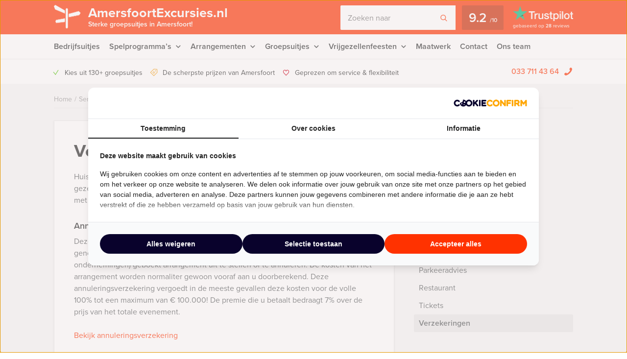

--- FILE ---
content_type: text/html; charset=UTF-8
request_url: https://amersfoortexcursies.nl/services/verzekeringen/
body_size: 12217
content:
    <!DOCTYPE HTML PUBLIC "-//W3C//DTD HTML 4.01 Transitional//EN" "http://www.w3.org/TR/html4/loose.dtd">
<html xmlns="http://www.w3.org/1999/xhtml" lang="nl"
      xml:lang="nl">
    <head>
                <meta http-equiv="Content-Type" content="text/html; charset=utf-8"/>
<script type="text/javascript">
/* <![CDATA[ */
var gform;gform||(document.addEventListener("gform_main_scripts_loaded",function(){gform.scriptsLoaded=!0}),document.addEventListener("gform/theme/scripts_loaded",function(){gform.themeScriptsLoaded=!0}),window.addEventListener("DOMContentLoaded",function(){gform.domLoaded=!0}),gform={domLoaded:!1,scriptsLoaded:!1,themeScriptsLoaded:!1,isFormEditor:()=>"function"==typeof InitializeEditor,callIfLoaded:function(o){return!(!gform.domLoaded||!gform.scriptsLoaded||!gform.themeScriptsLoaded&&!gform.isFormEditor()||(gform.isFormEditor()&&console.warn("The use of gform.initializeOnLoaded() is deprecated in the form editor context and will be removed in Gravity Forms 3.1."),o(),0))},initializeOnLoaded:function(o){gform.callIfLoaded(o)||(document.addEventListener("gform_main_scripts_loaded",()=>{gform.scriptsLoaded=!0,gform.callIfLoaded(o)}),document.addEventListener("gform/theme/scripts_loaded",()=>{gform.themeScriptsLoaded=!0,gform.callIfLoaded(o)}),window.addEventListener("DOMContentLoaded",()=>{gform.domLoaded=!0,gform.callIfLoaded(o)}))},hooks:{action:{},filter:{}},addAction:function(o,r,e,t){gform.addHook("action",o,r,e,t)},addFilter:function(o,r,e,t){gform.addHook("filter",o,r,e,t)},doAction:function(o){gform.doHook("action",o,arguments)},applyFilters:function(o){return gform.doHook("filter",o,arguments)},removeAction:function(o,r){gform.removeHook("action",o,r)},removeFilter:function(o,r,e){gform.removeHook("filter",o,r,e)},addHook:function(o,r,e,t,n){null==gform.hooks[o][r]&&(gform.hooks[o][r]=[]);var d=gform.hooks[o][r];null==n&&(n=r+"_"+d.length),gform.hooks[o][r].push({tag:n,callable:e,priority:t=null==t?10:t})},doHook:function(r,o,e){var t;if(e=Array.prototype.slice.call(e,1),null!=gform.hooks[r][o]&&((o=gform.hooks[r][o]).sort(function(o,r){return o.priority-r.priority}),o.forEach(function(o){"function"!=typeof(t=o.callable)&&(t=window[t]),"action"==r?t.apply(null,e):e[0]=t.apply(null,e)})),"filter"==r)return e[0]},removeHook:function(o,r,t,n){var e;null!=gform.hooks[o][r]&&(e=(e=gform.hooks[o][r]).filter(function(o,r,e){return!!(null!=n&&n!=o.tag||null!=t&&t!=o.priority)}),gform.hooks[o][r]=e)}});
/* ]]> */
</script>

        <meta name="language" content="dutch">
        <meta name="viewport" content="initial-scale=1,width=device-width">
        <meta name="theme-color" content="#ff3300">
        <link data-minify="1" rel="stylesheet" type="text/css" rel="preload" as="style"
              href="https://amersfoortexcursies.nl/wp-content/cache/min/1/wp-content/themes/bz-huisbrand/assets/stylesheets/style.css?ver=1762425709"/>
        <link data-minify="1" rel="stylesheet" type="text/css"
              href="https://amersfoortexcursies.nl/wp-content/cache/min/1/wp-content/themes/bz-huisbrand/assets/stylesheets/theme.css?ver=1762425709"/>
        <link data-minify="1" rel="stylesheet" href="https://amersfoortexcursies.nl/wp-content/cache/min/1/ghh2biu.css?ver=1762425710">
        
        <title>Verzekeringen - Amersfoort Excursies</title>
        <script>
          //<![CDATA[
          function checkCookie(e) {
            var o = getCookie("cookie_preferences"), i = !1;
            if ("" != o) {
              var t = JSON.parse(o);
              void 0 !== t && void 0 !== t[e] && (i = t[e])
            }
            return i
          }

          function getCookie(e) {
            for (var o = e + "=", i = decodeURIComponent(document.cookie).split(";"), t = [], n = 0; n < i.length; n++) 0 == i[n].trim().indexOf(o) && (t = i[n].trim().split("="));
            return 0 < t.length ? t[1] : ""
          }

          //]]>
        </script>
                    <link rel="shortcut icon" type="image/x-icon" href="https://amersfoortexcursies.nl/wp-content/uploads/2018/06/favicon-orange.png"/>
        
        <meta name="author" content="Amersfoort Excursies"/>        <meta name="DC.title" content="Amersfoort Excursies organiseert uitjes, arrangementen, rondleidingen, workshops, vrijgezellenfeesten, bedrijfsuitjes en tours in de Keistad."/>        <meta name="google-site-verification" content="cS8ZpIK51f6viu-ONrpsbwQZtWVCwhC9xuIZGYodwCQ" />
                    <script>(function (w, d, s, l, i) {
                w[l] = w[l] || [];
                w[l].push({
                    'gtm.start':
                        new Date().getTime(), event: 'gtm.js'
                });
                var f = d.getElementsByTagName(s)[0],
                    j = d.createElement(s), dl = l != 'dataLayer' ? '&l=' + l : '';
                j.async = true;
                j.src =
                    'https://www.googletagmanager.com/gtm.js?id=' + i + dl;
                f.parentNode.insertBefore(j, f);
            })(window, document, 'script', 'dataLayer', 'GTM-NXT6DG9');</script>
        
        <!-- WP HEAD -->
        <meta name='robots' content='index, follow, max-image-preview:large, max-snippet:-1, max-video-preview:-1' />
	<style>img:is([sizes="auto" i], [sizes^="auto," i]) { contain-intrinsic-size: 3000px 1500px }</style>
	
	<!-- This site is optimized with the Yoast SEO plugin v25.9 - https://yoast.com/wordpress/plugins/seo/ -->
	<link rel="canonical" href="https://amersfoortexcursies.nl/services/verzekeringen/" />
	<!-- / Yoast SEO plugin. -->


<link data-minify="1" rel='stylesheet' id='datepicker_css-css' href='https://amersfoortexcursies.nl/wp-content/cache/min/1/wp-content/themes/bz-huisbrand/assets/stylesheets/gform/datepicker.css?ver=1762425710' type='text/css' media='all' />
<link data-minify="1" rel='stylesheet' id='gform_general_styling-css' href='https://amersfoortexcursies.nl/wp-content/cache/min/1/wp-content/themes/bz-huisbrand/assets/stylesheets/gform/gform.css?ver=1762425710' type='text/css' media='all' />
<style id='classic-theme-styles-inline-css' type='text/css'>
/*! This file is auto-generated */
.wp-block-button__link{color:#fff;background-color:#32373c;border-radius:9999px;box-shadow:none;text-decoration:none;padding:calc(.667em + 2px) calc(1.333em + 2px);font-size:1.125em}.wp-block-file__button{background:#32373c;color:#fff;text-decoration:none}
</style>
<style id='global-styles-inline-css' type='text/css'>
:root{--wp--preset--aspect-ratio--square: 1;--wp--preset--aspect-ratio--4-3: 4/3;--wp--preset--aspect-ratio--3-4: 3/4;--wp--preset--aspect-ratio--3-2: 3/2;--wp--preset--aspect-ratio--2-3: 2/3;--wp--preset--aspect-ratio--16-9: 16/9;--wp--preset--aspect-ratio--9-16: 9/16;--wp--preset--color--black: #000000;--wp--preset--color--cyan-bluish-gray: #abb8c3;--wp--preset--color--white: #ffffff;--wp--preset--color--pale-pink: #f78da7;--wp--preset--color--vivid-red: #cf2e2e;--wp--preset--color--luminous-vivid-orange: #ff6900;--wp--preset--color--luminous-vivid-amber: #fcb900;--wp--preset--color--light-green-cyan: #7bdcb5;--wp--preset--color--vivid-green-cyan: #00d084;--wp--preset--color--pale-cyan-blue: #8ed1fc;--wp--preset--color--vivid-cyan-blue: #0693e3;--wp--preset--color--vivid-purple: #9b51e0;--wp--preset--gradient--vivid-cyan-blue-to-vivid-purple: linear-gradient(135deg,rgba(6,147,227,1) 0%,rgb(155,81,224) 100%);--wp--preset--gradient--light-green-cyan-to-vivid-green-cyan: linear-gradient(135deg,rgb(122,220,180) 0%,rgb(0,208,130) 100%);--wp--preset--gradient--luminous-vivid-amber-to-luminous-vivid-orange: linear-gradient(135deg,rgba(252,185,0,1) 0%,rgba(255,105,0,1) 100%);--wp--preset--gradient--luminous-vivid-orange-to-vivid-red: linear-gradient(135deg,rgba(255,105,0,1) 0%,rgb(207,46,46) 100%);--wp--preset--gradient--very-light-gray-to-cyan-bluish-gray: linear-gradient(135deg,rgb(238,238,238) 0%,rgb(169,184,195) 100%);--wp--preset--gradient--cool-to-warm-spectrum: linear-gradient(135deg,rgb(74,234,220) 0%,rgb(151,120,209) 20%,rgb(207,42,186) 40%,rgb(238,44,130) 60%,rgb(251,105,98) 80%,rgb(254,248,76) 100%);--wp--preset--gradient--blush-light-purple: linear-gradient(135deg,rgb(255,206,236) 0%,rgb(152,150,240) 100%);--wp--preset--gradient--blush-bordeaux: linear-gradient(135deg,rgb(254,205,165) 0%,rgb(254,45,45) 50%,rgb(107,0,62) 100%);--wp--preset--gradient--luminous-dusk: linear-gradient(135deg,rgb(255,203,112) 0%,rgb(199,81,192) 50%,rgb(65,88,208) 100%);--wp--preset--gradient--pale-ocean: linear-gradient(135deg,rgb(255,245,203) 0%,rgb(182,227,212) 50%,rgb(51,167,181) 100%);--wp--preset--gradient--electric-grass: linear-gradient(135deg,rgb(202,248,128) 0%,rgb(113,206,126) 100%);--wp--preset--gradient--midnight: linear-gradient(135deg,rgb(2,3,129) 0%,rgb(40,116,252) 100%);--wp--preset--font-size--small: 13px;--wp--preset--font-size--medium: 20px;--wp--preset--font-size--large: 36px;--wp--preset--font-size--x-large: 42px;--wp--preset--spacing--20: 0.44rem;--wp--preset--spacing--30: 0.67rem;--wp--preset--spacing--40: 1rem;--wp--preset--spacing--50: 1.5rem;--wp--preset--spacing--60: 2.25rem;--wp--preset--spacing--70: 3.38rem;--wp--preset--spacing--80: 5.06rem;--wp--preset--shadow--natural: 6px 6px 9px rgba(0, 0, 0, 0.2);--wp--preset--shadow--deep: 12px 12px 50px rgba(0, 0, 0, 0.4);--wp--preset--shadow--sharp: 6px 6px 0px rgba(0, 0, 0, 0.2);--wp--preset--shadow--outlined: 6px 6px 0px -3px rgba(255, 255, 255, 1), 6px 6px rgba(0, 0, 0, 1);--wp--preset--shadow--crisp: 6px 6px 0px rgba(0, 0, 0, 1);}:where(.is-layout-flex){gap: 0.5em;}:where(.is-layout-grid){gap: 0.5em;}body .is-layout-flex{display: flex;}.is-layout-flex{flex-wrap: wrap;align-items: center;}.is-layout-flex > :is(*, div){margin: 0;}body .is-layout-grid{display: grid;}.is-layout-grid > :is(*, div){margin: 0;}:where(.wp-block-columns.is-layout-flex){gap: 2em;}:where(.wp-block-columns.is-layout-grid){gap: 2em;}:where(.wp-block-post-template.is-layout-flex){gap: 1.25em;}:where(.wp-block-post-template.is-layout-grid){gap: 1.25em;}.has-black-color{color: var(--wp--preset--color--black) !important;}.has-cyan-bluish-gray-color{color: var(--wp--preset--color--cyan-bluish-gray) !important;}.has-white-color{color: var(--wp--preset--color--white) !important;}.has-pale-pink-color{color: var(--wp--preset--color--pale-pink) !important;}.has-vivid-red-color{color: var(--wp--preset--color--vivid-red) !important;}.has-luminous-vivid-orange-color{color: var(--wp--preset--color--luminous-vivid-orange) !important;}.has-luminous-vivid-amber-color{color: var(--wp--preset--color--luminous-vivid-amber) !important;}.has-light-green-cyan-color{color: var(--wp--preset--color--light-green-cyan) !important;}.has-vivid-green-cyan-color{color: var(--wp--preset--color--vivid-green-cyan) !important;}.has-pale-cyan-blue-color{color: var(--wp--preset--color--pale-cyan-blue) !important;}.has-vivid-cyan-blue-color{color: var(--wp--preset--color--vivid-cyan-blue) !important;}.has-vivid-purple-color{color: var(--wp--preset--color--vivid-purple) !important;}.has-black-background-color{background-color: var(--wp--preset--color--black) !important;}.has-cyan-bluish-gray-background-color{background-color: var(--wp--preset--color--cyan-bluish-gray) !important;}.has-white-background-color{background-color: var(--wp--preset--color--white) !important;}.has-pale-pink-background-color{background-color: var(--wp--preset--color--pale-pink) !important;}.has-vivid-red-background-color{background-color: var(--wp--preset--color--vivid-red) !important;}.has-luminous-vivid-orange-background-color{background-color: var(--wp--preset--color--luminous-vivid-orange) !important;}.has-luminous-vivid-amber-background-color{background-color: var(--wp--preset--color--luminous-vivid-amber) !important;}.has-light-green-cyan-background-color{background-color: var(--wp--preset--color--light-green-cyan) !important;}.has-vivid-green-cyan-background-color{background-color: var(--wp--preset--color--vivid-green-cyan) !important;}.has-pale-cyan-blue-background-color{background-color: var(--wp--preset--color--pale-cyan-blue) !important;}.has-vivid-cyan-blue-background-color{background-color: var(--wp--preset--color--vivid-cyan-blue) !important;}.has-vivid-purple-background-color{background-color: var(--wp--preset--color--vivid-purple) !important;}.has-black-border-color{border-color: var(--wp--preset--color--black) !important;}.has-cyan-bluish-gray-border-color{border-color: var(--wp--preset--color--cyan-bluish-gray) !important;}.has-white-border-color{border-color: var(--wp--preset--color--white) !important;}.has-pale-pink-border-color{border-color: var(--wp--preset--color--pale-pink) !important;}.has-vivid-red-border-color{border-color: var(--wp--preset--color--vivid-red) !important;}.has-luminous-vivid-orange-border-color{border-color: var(--wp--preset--color--luminous-vivid-orange) !important;}.has-luminous-vivid-amber-border-color{border-color: var(--wp--preset--color--luminous-vivid-amber) !important;}.has-light-green-cyan-border-color{border-color: var(--wp--preset--color--light-green-cyan) !important;}.has-vivid-green-cyan-border-color{border-color: var(--wp--preset--color--vivid-green-cyan) !important;}.has-pale-cyan-blue-border-color{border-color: var(--wp--preset--color--pale-cyan-blue) !important;}.has-vivid-cyan-blue-border-color{border-color: var(--wp--preset--color--vivid-cyan-blue) !important;}.has-vivid-purple-border-color{border-color: var(--wp--preset--color--vivid-purple) !important;}.has-vivid-cyan-blue-to-vivid-purple-gradient-background{background: var(--wp--preset--gradient--vivid-cyan-blue-to-vivid-purple) !important;}.has-light-green-cyan-to-vivid-green-cyan-gradient-background{background: var(--wp--preset--gradient--light-green-cyan-to-vivid-green-cyan) !important;}.has-luminous-vivid-amber-to-luminous-vivid-orange-gradient-background{background: var(--wp--preset--gradient--luminous-vivid-amber-to-luminous-vivid-orange) !important;}.has-luminous-vivid-orange-to-vivid-red-gradient-background{background: var(--wp--preset--gradient--luminous-vivid-orange-to-vivid-red) !important;}.has-very-light-gray-to-cyan-bluish-gray-gradient-background{background: var(--wp--preset--gradient--very-light-gray-to-cyan-bluish-gray) !important;}.has-cool-to-warm-spectrum-gradient-background{background: var(--wp--preset--gradient--cool-to-warm-spectrum) !important;}.has-blush-light-purple-gradient-background{background: var(--wp--preset--gradient--blush-light-purple) !important;}.has-blush-bordeaux-gradient-background{background: var(--wp--preset--gradient--blush-bordeaux) !important;}.has-luminous-dusk-gradient-background{background: var(--wp--preset--gradient--luminous-dusk) !important;}.has-pale-ocean-gradient-background{background: var(--wp--preset--gradient--pale-ocean) !important;}.has-electric-grass-gradient-background{background: var(--wp--preset--gradient--electric-grass) !important;}.has-midnight-gradient-background{background: var(--wp--preset--gradient--midnight) !important;}.has-small-font-size{font-size: var(--wp--preset--font-size--small) !important;}.has-medium-font-size{font-size: var(--wp--preset--font-size--medium) !important;}.has-large-font-size{font-size: var(--wp--preset--font-size--large) !important;}.has-x-large-font-size{font-size: var(--wp--preset--font-size--x-large) !important;}
:where(.wp-block-post-template.is-layout-flex){gap: 1.25em;}:where(.wp-block-post-template.is-layout-grid){gap: 1.25em;}
:where(.wp-block-columns.is-layout-flex){gap: 2em;}:where(.wp-block-columns.is-layout-grid){gap: 2em;}
:root :where(.wp-block-pullquote){font-size: 1.5em;line-height: 1.6;}
</style>
<script type="text/javascript" src="https://amersfoortexcursies.nl/wp-content/themes/bz-huisbrand/assets/javascripts/jquery.js?ver=1.11.1" id="jquery-js"></script>
<link rel="EditURI" type="application/rsd+xml" title="RSD" href="https://amersfoortexcursies.nl/xmlrpc.php?rsd" />
<meta name="generator" content="WordPress 6.8.3" />
<link rel='shortlink' href='https://amersfoortexcursies.nl/?p=6782' />

        <!-- WP HEAD -->

                <!-- Google Analytics -->
        <script>!function (e, a, t, n, g, c, o) {
                e.GoogleAnalyticsObject = g, e.ga = e.ga || function () {
                    (e.ga.q = e.ga.q || []).push(arguments)
                }, e.ga.l = 1 * new Date, c = a.createElement(t), o = a.getElementsByTagName(t)[0], c.async = 1, c.src = "https://amersfoortexcursies.nl/wp-content/themes/bz-huisbrand/assets/javascripts/analytics.js", o.parentNode.insertBefore(c, o)
            }(window, document, "script", 0, "ga"), ga("create", "UA-39395668-1", "auto"), ga("send", "pageview"), ga("set", "anonymizeIp", !0), ga("set", "forceSSL", !0);</script>
        <!-- End Google Analytics -->
        
<script type="application/ld+json">{"@context":"https:\/\/schema.org\/","@graph":[{"@type":"WebPage","name":"Verzekeringen","description":"","url":"https:\/\/amersfoortexcursies.nl\/services\/verzekeringen\/","@id":"https:\/\/amersfoortexcursies.nl\/services\/verzekeringen\/#WebPage","potentialAction":{"@id":"https:\/\/amersfoortexcursies.nl#SearchAction"},"inLanguage":"nl","publisher":{"@id":"https:\/\/amersfoortexcursies.nl#Organization"},"isPartOf":{"@id":"https:\/\/amersfoortexcursies.nl#WebSite"},"breadcrumb":{"@type":"BreadcrumbList","itemListElement":[{"@type":"listItem","position":1,"item":{"@type":"WebPage","@id":"https:\/\/amersfoortexcursies.nl\/#WebPage","url":"https:\/\/amersfoortexcursies.nl\/","name":"Home"}},{"@type":"listItem","position":2,"item":{"@type":"WebPage","@id":"https:\/\/amersfoortexcursies.nl\/services\/#WebPage","url":"https:\/\/amersfoortexcursies.nl\/services\/","name":"Services"}},{"@type":"listItem","position":3,"item":{"@id":"https:\/\/amersfoortexcursies.nl\/services\/verzekeringen\/#WebPage","name":"Verzekeringen"}}]}},{"@type":"WebSite","name":"Amersfoort Excursies","url":"https:\/\/amersfoortexcursies.nl","@id":"https:\/\/amersfoortexcursies.nl#WebSite","potentialAction":{"@type":"SearchAction","@id":"https:\/\/amersfoortexcursies.nl#SearchAction","target":"https:\/\/amersfoortexcursies.nl\/zoeken\/{search_term_string}","query-input":"required name=search_term_string"},"inLanguage":"nl-NL","publisher":{"@id":"https:\/\/amersfoortexcursies.nl#Organization"},"about":{"@id":"https:\/\/amersfoortexcursies.nl#Organization"}},{"@type":"Organization","name":"Amersfoort Excursies","alternateName":"Amersfoort Excursies","url":"https:\/\/amersfoortexcursies.nl","@id":"https:\/\/amersfoortexcursies.nl#Organization","telephone":"+31 33 711 43 64","email":"info@amersfoortexcursies.nl","address":{"@type":"PostalAddress","streetAddress":"Postbus 674","addressLocality":"Amersfoort","postalCode":"3800 AR","addressCountry":"NL"},"contactPoint":{"@type":"ContactPoint","telephone":"+31 33 711 43 64","email":"info@amersfoortexcursies.nl","contactType":"customer service"},"sameAs":["https:\/\/www.facebook.com\/amersfoortexcursies","https:\/\/twitter.com\/amersfoortexcur","https:\/\/www.linkedin.com\/company\/2870116","https:\/\/plus.google.com\/u\/0\/117145962507908663428\/","https:\/\/www.youtube.com\/user\/keistadevents"],"aggregateRating":{"@type":"AggregateRating","itemReviewed":{"@id":"https:\/\/amersfoortexcursies.nl#Organization"},"ratingCount":28,"bestRating":"10","ratingValue":9.2,"sameAs":"https:\/\/nl.trustpilot.com\/review\/amersfoortexcursies.nl"}}]}</script>
        <!--    <script>
       var cookie_popup_url = "///assets/cookie/cookie_popup.php";
    </script> -->
        
    <meta name="generator" content="WP Rocket 3.19.4" data-wpr-features="wpr_defer_js wpr_minify_concatenate_js wpr_minify_css wpr_desktop" /></head>
<body class="loading">
<div data-rocket-location-hash="4150e7f27eabf547752f37e932dedda7" class="body">
    <div data-rocket-location-hash="39512a641ddfc86dc2d5065af06aa3ca" class="overlay-general"></div>
        <div data-rocket-location-hash="9f0e67bf8e9c21abac78de90bfd3fa08" class="header-top">
    <div data-rocket-location-hash="4c0bf78c47c78da60d59ccfd9f86e974" class="wrapper">
        <div class="header-top-container">
            <div class="header-top-in">
                <div class="header-top-in-left">
                    <div class="header-logo">
                        <a href="https://amersfoortexcursies.nl" class="header-logo-left">
                                                            <img alt=""
                                     src="https://amersfoortexcursies.nl/wp-content/uploads/2017/09/marker.png"
                                     width="110" height="125"/>
                                
                        </a>
                        <a href="https://amersfoortexcursies.nl" class="header-logo-right">
                            AmersfoortExcursies.nl                                                            <span>Sterke groepsuitjes in Amersfoort!</span>
                                                    </a>
                    </div>
                    <div class="header-mobile">
                        <div class="header-mobile-open">
                            <span></span>
                            <span></span>
                            <span></span>

                            <div class="header-mobile-text">Menu</div>
                            <div class="header-mobile-favorites"><span class="favorite-counter"
                                                                       data-fav-count="">0</span>
                            </div>
                        </div>
                    </div>
                </div>

                <div class="header-top-in-right header-top-in-middle">
                                            <div class="header-top-in-right-search">
                            <div class="header-search-container">
                                <div class="searchBar">
                                    <form action="" method="GET">
                                        <input type="text" name="search_keywords" autocomplete="off" id="headerSearch"
                                               placeholder="Zoeken naar">
                                        <div class="search-speech" onclick="startDictation()">
                                            <span class="icon icon-microphone"></span>
                                            <span class="icon icon-microphone-slash"></span>
                                        </div>
                                        <div class="speech-waves">
                                            <div class="speech-waves-in">
                                                <div class="speech-waves-image">
                                                    <span class="icon icon-sound-waves"></span>
                                                </div>
                                            </div>
                                        </div>
                                        <button name="Search" class="btn search-btn">
                                            <span>Zoeken</span>
                                            <i class="icon icon-search"></i></button>
                                        <div class="search-close-mobile">
                                            <div class="search-close-mobile-in">
                                                <i class="icon icon-cross"></i>
                                            </div>
                                        </div>
                                        <div data-rocket-location-hash="e24092760669fca76a942fe7d2b57acf" class="clear"></div>
                                    </form>
                                    <div class="autoComplete-block">
                                        <div class="autoComplete-block-in">

                                            <div class="autoComplete-help">
                                                <div class="autoComplete-help-title">
                                                    <i class="icon icon-subarrow-right"></i>
                                                    Zoek bijvoorbeeld op "<b>Bedrijfsuitje" of "<b>Rondvaartboot</b>"                                                </div>
                                                                                                    <div class="autoComplete-subtitle">
                                                        Of kies uit een van deze uitjes                                                    </div>
                                                    <div class="autoCompleteItems" style="display: block;">
                                                                                                                    <a href="https://amersfoortexcursies.nl/event/citygame-stadsspel-crazy-88/"
                                                               class="item category">
                                                                <div class="img">
                                                                    <img src="https://amersfoortexcursies.nl/wp-content/uploads/2013/07/crazy88amersfoort-1-130x195.jpg"
                                                                         alt="">
                                                                </div>
                                                                <div class="item-content">
                                                                    <div class="item-title">
                                                                        Crazy 88 in Amersfoort                                                                    </div>
                                                                    <div class="item-price">

                                                                        <small>Vanaf &euro;22,50<small> p.p. excl. BTW</small></small>
                                                                    </div>
                                                                </div>
                                                            </a>
                                                                                                                        <a href="https://amersfoortexcursies.nl/event/sherlock-holmes-city-game-in-amersfoort/"
                                                               class="item category">
                                                                <div class="img">
                                                                    <img src="https://amersfoortexcursies.nl/wp-content/uploads/2014/02/Sherlock-130x195.jpg"
                                                                         alt="">
                                                                </div>
                                                                <div class="item-content">
                                                                    <div class="item-title">
                                                                        Sherlock Holmes Tablet Game in Amersfoort                                                                    </div>
                                                                    <div class="item-price">

                                                                        <small>Vanaf &euro;27,50<small> p.p. excl. BTW</small></small>
                                                                    </div>
                                                                </div>
                                                            </a>
                                                                                                                </div>
                                                                                            </div>

                                            <div class="autoComplete-title"
                                                 data-text-results="Uitjes"
                                                 data-text-no-results="Geen resultaten"
                                                 data-text-loading="Laden..">

                                            </div>

                                            <div class="autoComplete-block-content">

                                                <div class="loader-div">
                                                    <div class="loader">
                                                        <svg xmlns="http://www.w3.org/2000/svg" viewBox="0 0 109 97">
                                                            <g class="loader3">
                                                                <polygon class="loader3_sign3"
                                                                         points="0 5 5 19 45 36 45 23 6 0 0 5"/>
                                                                <polygon class="loader3_sign2"
                                                                         points="109 33 104 42 60 51 60 37 101 26 109 33"/>
                                                                <polygon class="loader3_sign1"
                                                                         points="9 75 45 70 45 56 9 62 6 68 9 75"/>
                                                                <line class="loader3_pole" x1="52.5" y1="92.5" x2="52.5"
                                                                      y2="18"/>
                                                            </g>
                                                        </svg>
                                                    </div>
                                                </div>

                                                <div class="autoComplete-block-in">
                                                    <div class="autoComplete-block-left">
                                                        <div class="autoComplete-title-categories events-title">Uitjes</div>
                                                        <div class="autoCompleteItems autoCompleteItemsEvents">
                                                            <!--EVENTS-->
                                                        </div>

                                                        <div class="autoComplete-title-categories locations-title">Locaties</div>
                                                        <div class="autoCompleteItems autoCompleteItemLocations">
                                                            <!--EVENEMENT LOCATIES-->
                                                        </div>

                                                    </div>

                                                    <div class="autoComplete-block-right">
                                                        <div class="autoComplete-title-categories categories-title">Categorieën</div>
                                                        <div class="autoCompleteItems autoCompleteItemsCategories">
                                                            <div class="categories">
                                                                <!--CATEGORIES-->
                                                            </div>
                                                            <div data-rocket-location-hash="3e92a05bff140d09db6b60c4e1831977" class="clear"></div>
                                                        </div>
                                                    </div>
                                                </div>

                                                <div class="all-results">Alle resultaten</div>

                                            </div>

                                        </div>
                                    </div>
                                </div>
                            </div>
                        </div>
                                        
                            <a href="https://nl.trustpilot.com/review/amersfoortexcursies.nl" target="_blank" class="header-trustpilot">
                                <span class="header-trustpilot-score">
                                    <span>
	                                    9.2                                    </span>
                                    <small>/<span>10</span></small>
	                            </span>
                                <span class="header-trustpilot-count">
                                                                <img src="https://amersfoortexcursies.nl/wp-content/uploads/2019/08/trustpilot-2.png"
                                         alt="Trustpilot" width="123"/>
	                                <span class="header-trustpilot-count-text">
	                                    gebaseerd op                                        <strong>28</strong> reviews	                                </span>
	                            </span>
                            </a>
                                            </div>
            </div>
        </div>
    </div>
</div>
    <div data-rocket-location-hash="60df88ba98bde42c94227f85b8e465ba" class="header-navigation sticky-container">
        <div data-rocket-location-hash="eb05310596d837264956fcb5719fa3b6" class="sticky-container-wrapper">
            <div class="sticky-container-in">
                <div data-rocket-location-hash="1141456e3a14e1d6abc08bbcf501c846" class="wrapper">
                    <div class="header-navigation-mobile">
                        <div class="header-phone">
                            <div>
                                <a href="tel:0337114364">033 711 43 64</a>
                                <i class="icon icon-phone-mobile-full"></i></div>
                        </div>

                        <a class="header-fav-counter" href="https://amersfoortexcursies.nl/favorieten/"><i
                                    class="icon icon-star-full"></i> <span class="favorite-counter"
                                                                           data-fav-count="">0</span></a>

                    </div>
                    <div class="header-navigation-in">
                        <div class="header-navigation-left">
                            <ul id="menu-hoofd-navigatie" class="menu"><li id="menu-item-6723" class="menu-item menu-item-type-taxonomy menu-item-object-categories menu-item-6723"><a href="https://amersfoortexcursies.nl/bedrijfsuitjes/">Bedrijfsuitjes</a></li>
<li id="menu-item-6111" class="menu-item menu-item-type-taxonomy menu-item-object-categories menu-item-has-children menu-item-6111"><a href="https://amersfoortexcursies.nl/spelprogrammas/" title="Ervaar de leuke spelprogramma&#8217;s, speurtochten, puzzeltochten, gps-citygames van Amersfoort Excursies in de Keistad.">Spelprogramma&#8217;s</a>
<ul class="sub-menu">
	<li id="menu-item-8153" class="menu-item menu-item-type-taxonomy menu-item-object-categories menu-item-8153"><a href="https://amersfoortexcursies.nl/spelprogrammas/">Spellen</a></li>
	<li id="menu-item-8150" class="menu-item menu-item-type-taxonomy menu-item-object-categories menu-item-8150"><a href="https://amersfoortexcursies.nl/quizzes/">Quizzes</a></li>
	<li id="menu-item-8151" class="menu-item menu-item-type-taxonomy menu-item-object-categories menu-item-8151"><a href="https://amersfoortexcursies.nl/tablet-city-games/">Tablet City Games</a></li>
	<li id="menu-item-8152" class="menu-item menu-item-type-taxonomy menu-item-object-categories menu-item-8152"><a href="https://amersfoortexcursies.nl/virtual-reality-games/">Virtual Reality Games</a></li>
	<li id="menu-item-8149" class="menu-item-last menu-item menu-item-type-custom menu-item-object-custom menu-item-8149"><a href="https://amersfoortexcursies.nl/arrangementen/?prices=530&#038;category=195,197,220,221">Alle spelprogramma&#8217;s</a></li>
</ul>
</li>
<li id="menu-item-6724" class="menu-item menu-item-type-custom menu-item-object-custom menu-item-has-children menu-item-6724"><a href="https://amersfoortexcursies.nl/activiteiten/arrangementen-amersfoort/">Arrangementen</a>
<ul class="sub-menu">
	<li id="menu-item-6108" class="menu-item menu-item-type-taxonomy menu-item-object-categories menu-item-6108"><a href="https://amersfoortexcursies.nl/dagarrangementen/" title="Ervaar de dagarrangementen van Amersfoort Excursies; wij organiseren uitjes, rondleidingen, bedrijfsuitjes, workshops, vrijgezellenfeesten en tours in de Keistad.">Dagarrangementen</a></li>
	<li id="menu-item-6109" class="menu-item menu-item-type-taxonomy menu-item-object-categories menu-item-6109"><a href="https://amersfoortexcursies.nl/avondarrangementen/" title="Ervaar de avondarrangementen van Amersfoort Excursies; wij organiseren rondleidingen, uitjes, bedrijfsuitjes, workshops, vrijgezellenfeesten en tours in de Keistad.">Avondarrangementen</a></li>
	<li id="menu-item-6114" class="menu-item menu-item-type-taxonomy menu-item-object-categories menu-item-6114"><a href="https://amersfoortexcursies.nl/themafeesten/" title="Amersfoort Excursies heeft leuke  themafeesten, feestavonden en party&#8217;s in de Keistad.">Themafeesten</a></li>
	<li id="menu-item-6726" class="menu-item menu-item-type-taxonomy menu-item-object-categories menu-item-6726"><a href="https://amersfoortexcursies.nl/vergaderen/">Vergaderen</a></li>
	<li id="menu-item-7912" class="menu-item menu-item-type-taxonomy menu-item-object-categories menu-item-7912"><a href="https://amersfoortexcursies.nl/tablet-city-games/">Tablet City Games</a></li>
	<li id="menu-item-7915" class="menu-item menu-item-type-taxonomy menu-item-object-categories menu-item-7915"><a href="https://amersfoortexcursies.nl/virtual-reality-games/">Virtual Reality Games</a></li>
	<li id="menu-item-8140" class="menu-item menu-item-type-taxonomy menu-item-object-categories menu-item-8140"><a href="https://amersfoortexcursies.nl/winteruitjes/">Kerst- en winteruitjes</a></li>
	<li id="menu-item-6729" class="menu-item-last menu-item menu-item-type-custom menu-item-object-custom menu-item-6729"><a href="https://amersfoortexcursies.nl/activiteiten/arrangementen-amersfoort/">Alle arrangementen</a></li>
</ul>
</li>
<li id="menu-item-6727" class="menu-item menu-item-type-custom menu-item-object-custom menu-item-has-children menu-item-6727"><a href="https://amersfoortexcursies.nl/activiteiten/groepsuitjes-amersfoort/">Groepsuitjes</a>
<ul class="sub-menu">
	<li id="menu-item-8154" class="menu-item menu-item-type-taxonomy menu-item-object-categories menu-item-8154"><a href="https://amersfoortexcursies.nl/spelprogrammas/">Spelprogramma&#8217;s</a></li>
	<li id="menu-item-6112" class="menu-item menu-item-type-taxonomy menu-item-object-categories menu-item-6112"><a href="https://amersfoortexcursies.nl/rondleidingen/" title="Amersfoort Excursies heeft leuke rondleidingen, tours en stadswandelingen met gids in de Keistad.">Rondleidingen</a></li>
	<li id="menu-item-6113" class="menu-item menu-item-type-taxonomy menu-item-object-categories menu-item-6113"><a href="https://amersfoortexcursies.nl/workshops/" title="Amersfoort Excursies heeft leuke  workshops, cursussen, proeverijen en clinics in de Keistad.">Workshops</a></li>
	<li id="menu-item-6728" class="menu-item menu-item-type-taxonomy menu-item-object-categories menu-item-6728"><a href="https://amersfoortexcursies.nl/quizzes/">Quizzes</a></li>
	<li id="menu-item-7914" class="menu-item menu-item-type-taxonomy menu-item-object-categories menu-item-7914"><a href="https://amersfoortexcursies.nl/tablet-city-games/">Tablet City Games</a></li>
	<li id="menu-item-7913" class="menu-item menu-item-type-taxonomy menu-item-object-categories menu-item-7913"><a href="https://amersfoortexcursies.nl/virtual-reality-games/">Virtual Reality Games</a></li>
	<li id="menu-item-6730" class="menu-item-last menu-item menu-item-type-custom menu-item-object-custom menu-item-6730"><a href="https://amersfoortexcursies.nl/activiteiten/groepsuitjes-amersfoort/">Alle groepsuitjes</a></li>
</ul>
</li>
<li id="menu-item-6110" class="menu-item menu-item-type-taxonomy menu-item-object-categories menu-item-has-children menu-item-6110"><a href="https://amersfoortexcursies.nl/vrijgezellenfeesten/" title="Amersfoort Excursies heeft tientallen bijzondere vrijgezellenfeesten, vrijgezellenavonden, vrijgezellendagen en vrijgezellenparty&#8217;s in de Keistad.">Vrijgezellenfeesten</a>
<ul class="sub-menu">
	<li id="menu-item-6731" class="menu-item menu-item-type-taxonomy menu-item-object-categories menu-item-6731"><a href="https://amersfoortexcursies.nl/vrijgezellenfeest-mannen/">Mannen</a></li>
	<li id="menu-item-6732" class="menu-item menu-item-type-taxonomy menu-item-object-categories menu-item-6732"><a href="https://amersfoortexcursies.nl/vrijgezellenfeest-vrouwen/">Vrouwen</a></li>
	<li id="menu-item-6733" class="menu-item-last menu-item menu-item-type-taxonomy menu-item-object-categories menu-item-6733"><a href="https://amersfoortexcursies.nl/vrijgezellenfeesten/">Alle vrijgezellenfeesten</a></li>
</ul>
</li>
<li id="menu-item-6140" class="menu-item menu-item-type-post_type menu-item-object-page menu-item-6140"><a href="https://amersfoortexcursies.nl/maatwerk/" title="Amersfoort Excursies levert maatwerk voor leuke  uitjes, feestavonden, themafeesten en arrangementen in de Keistad.">Maatwerk</a></li>
<li id="menu-item-6142" class="menu-item menu-item-type-post_type menu-item-object-page menu-item-6142"><a href="https://amersfoortexcursies.nl/contact/" title="Vraag of opmerking? Neem contact op met evenementenbureau Amersfoort Excursies over de leuke uitjes en arrangementen in de Keistad.">Contact</a></li>
<li id="menu-item-8135" class="menu-item menu-item-type-custom menu-item-object-custom menu-item-8135"><a href="/ons-team">Ons team</a></li>
</ul>                        </div>

                    </div>
                </div>

            </div>
            <div class="header-mobile-close">
                <i class="icon icon-cross"></i>
            </div>
        </div>
    </div>
    
    <div data-rocket-location-hash="20a9d8b9d3d242d2e3b653a755aaa039" class="header-contact">
        <a href="tel:0337114364"
           class="header-contact-in">033 711 43 64            <i class="icon icon-phone-mobile-full"></i>
        </a>
    </div>

            <div data-rocket-location-hash="eb004cf13dbd033293debe273b02444a" class="header-usps ">
            <div data-rocket-location-hash="81cf4983a7d0bb46ab614f7f05b0ac37" class="wrapper">
            	<div class="header-usps-in">
	                <div class="header-usps-left">
                                            <div class="usp">
                                <i class="green icon icon-check"></i>Kies uit 130+ groepsuitjes                            </div>
                                                    <div class="usp">
                                <i class="yellow icon icon-tag"></i>De scherpste prijzen van Amersfoort                            </div>
                                                    <div class="usp">
                                <i class="red icon icon-love"></i>Geprezen om service & flexibiliteit                            </div>
                                        </div>
	                <div class="header-usps-right">
                        <div class="header-phone">
                            <div><a href="tel:0337114364">033 711 43 64</a> <i class="icon icon-phone-mobile-full"></i></div>
                        </div>
                        <a class="header-fav-counter" href="https://amersfoortexcursies.nl/favorieten/"><i class="icon icon-star-full"></i> <span class="favorite-counter" data-fav-count="">0</span></a>
	           		 </div>
           	 	</div>
            </div>
        </div>
        <div data-rocket-location-hash="24835ec44a44652926b0d535645e502e" class="header-breadcrumbs">
    <div data-rocket-location-hash="9b77a156593add2862645c4ba60d1e82" class="wrapper">
        <div class="breadcrumbs">
            <div>
                <div class="breadcrumb"><a href="https://amersfoortexcursies.nl/" class="">Home</a></div><span>/</span><div class="breadcrumb"><a href="https://amersfoortexcursies.nl/services/" class="">Services</a></div><span>/</span><div class="breadcrumb"><a href="" class="active">Verzekeringen</a></div>

            </div>
        </div>
    </div>
</div>    <div data-rocket-location-hash="790e6259f4784d6d04bb2cf5af8597eb" class="page-content">
    
<div data-rocket-location-hash="7369771afe4fa5062c9fc1a0e09f94be" class="event-content page-text">
   
    <div data-rocket-location-hash="dc891f8bd8dd2fe0682afe1f7fa4c5ff" class="wrapper">
        <div class="content">
            <div class="form">
            	<div class="form-in">
	                <div class="top">
	                    <div class="title">
	                        Verzekeringen	                    </div>
	                </div>
	
	                <div class="middle">
	                    <div class="event-text">
        <p>Huisbrand Events (en haar gelieerde ondernemingen) biedt u de mogelijkheid om uw gezelschap en het door u gekozen evenement goed te verzekeren. In samenwerking met Europeesche Verzekeringen bieden wij u de volgende verzekering:</p>

</div>
<div class="event-text">
    <h3>Annuleringsverzekering</h3>
</div><div class="event-text">
        <p>Deze verzekering dekt in de meeste gevallen de schade die u oploopt als u genoodzaakt bent een via Huisbrand Events (of één van onze gelieerde ondernemingen) geboekt arrangement uit te stellen of te annuleren. De kosten van het arrangement worden normaliter gewoon vooraf aan u doorberekend. Deze annuleringsverzekering vergoedt in de meeste gevallen deze kosten voor de volle 100% tot een maximum van € 100.000! De premie die u betaalt bedraagt 7% over de prijs van het totale evenement.<br />
<br />
<a href="https://huisbrandevents.nl/wp-content/uploads/annuleringsverzekering.pdf" target="_blank">Bekijk annuleringsverzekering</a></p>

</div>	                </div>
	                <div class="clear"></div>
                </div>
            </div>

            <div class="sidebar">
                <div class="sidebar-navigation">
                                                                <a href="https://amersfoortexcursies.nl/services/artiest/" class="sidebar-navigation-item ">Artiesten</a>
                                            <a href="https://amersfoortexcursies.nl/services/drukwerk/" class="sidebar-navigation-item ">Bijzonder drukwerk</a>
                                            <a href="https://amersfoortexcursies.nl/services/boot/" class="sidebar-navigation-item ">Comfortabele boot</a>
                                            <a href="https://amersfoortexcursies.nl/services/video/" class="sidebar-navigation-item ">Foto- en/of video reportage</a>
                                            <a href="https://amersfoortexcursies.nl/services/catering/" class="sidebar-navigation-item ">Geheel verzorgde catering</a>
                                            <a href="https://amersfoortexcursies.nl/services/betalen/" class="sidebar-navigation-item ">Gemakkelijk en veilig betalen</a>
                                            <a href="https://amersfoortexcursies.nl/services/hotel/" class="sidebar-navigation-item ">Hotel</a>
                                            <a href="https://amersfoortexcursies.nl/services/touringcar/" class="sidebar-navigation-item ">Luxe touringcar</a>
                                            <a href="https://amersfoortexcursies.nl/services/parkeeradvies/" class="sidebar-navigation-item ">Parkeeradvies</a>
                                            <a href="https://amersfoortexcursies.nl/services/restaurant/" class="sidebar-navigation-item ">Restaurant</a>
                                            <a href="https://amersfoortexcursies.nl/services/tickets/" class="sidebar-navigation-item ">Tickets</a>
                                            <a href="https://amersfoortexcursies.nl/services/verzekeringen/" class="sidebar-navigation-item active">Verzekeringen</a>
                                                        </div>
            </div>
            <div class="clear"></div>
        </div>
    </div>
    <div class="clear"></div>
</div>

</div>

<div data-rocket-location-hash="c33a09f9bb4b718e1aaeead8099e92de" class="footer-top">
    <div class="wrapper">
        <div class="ftop">
            <div class="tip">
                <span class="count">
                                            730                                    </span>
                <p>groepen lieten ons de afgelopen maanden weten zeer tevreden te zijn met de organisatie van het uitje, het evenement zelf én de begeleiding!</p>
                <div class="why">
                    <a href="https://amersfoortexcursies.nl/organisatie/">Waarom kiezen voor Amersfoort Excursies?</a>
                </div>
            </div>

            <div class="questions">
                                    <div class="medewerker">
                        <img loading="lazy" src="https://amersfoortexcursies.nl/wp-content/themes/bz-huisbrand/assets/images/team/jeroen.png" alt="Jeroen Hoeke" width="307" height="324" />
                    </div>
                                                    <p data-persanolized-title="Vragen over onze uitjes, {naam}?">Vragen over onze uitjes?</p>
                                    <a href="javascript:void(0)" class="chat btn open-chat">Chat met Jeroen <i class="icon icon-chat"></i></a>
                                    <a class="call btn" href="tel:0337114364">bel 033 711 43 64 <i class="icon icon-phone-mobile"></i></a>
            </div>
        </div>
    </div>
    <div class="clear"></div>
</div>        <div class="footer-navigation " >
            <div class="wrapper">
                <div class="nav-footer">
                    <div class="info">
                        <div class="title">Informatie</div>
                        <ul id="menu-footer-links" class=""><li id="menu-item-6734" class="menu-item menu-item-type-custom menu-item-object-custom menu-item-6734"><a target="_blank" href="https://huisbrandevents.company/privacy-en-cookieverklaring/">Privacy- en cookieverklaring</a></li>
<li id="menu-item-6735" class="menu-item menu-item-type-custom menu-item-object-custom menu-item-6735"><a target="_blank" href="https://huisbrandevents.company/algemene-voorwaarden/">Algemene voorwaarden</a></li>
<li id="menu-item-6953" class="menu-item menu-item-type-custom menu-item-object-custom menu-item-6953"><a target="_blank" href="https://huisbrandevents.company/annuleringsverzekering/">Annuleringsverzekering</a></li>
<li id="menu-item-6736" class="menu-item menu-item-type-post_type menu-item-object-page menu-item-6736"><a href="https://amersfoortexcursies.nl/vraag-en-antwoord/">Vraag &#038; antwoord</a></li>
<li id="menu-item-6737" class="menu-item menu-item-type-post_type menu-item-object-page menu-item-6737"><a href="https://amersfoortexcursies.nl/categorieen/">Categorieēn</a></li>
<li id="menu-item-6144" class="menu-item menu-item-type-post_type menu-item-object-page menu-item-6144"><a href="https://amersfoortexcursies.nl/nieuwsbrief/">Nieuwsbrief</a></li>
<li id="menu-item-6145" class="menu-item menu-item-type-post_type menu-item-object-page menu-item-6145"><a href="https://amersfoortexcursies.nl/organisatie/">Organisatie</a></li>
<li id="menu-item-6146" class="menu-item menu-item-type-post_type menu-item-object-page menu-item-6146"><a href="https://amersfoortexcursies.nl/referenties/">Referenties</a></li>
<li id="menu-item-6115" class="menu-item menu-item-type-custom menu-item-object-custom menu-item-6115"><a href="/activiteiten/">Activiteiten</a></li>
<li id="menu-item-6738" class="menu-item menu-item-type-custom menu-item-object-custom menu-item-6738"><a target="_blank" href="https://huisbrandevents.company/vacatures/">Vacatures</a></li>
<li id="menu-item-6768" class="menu-item menu-item-type-post_type menu-item-object-page menu-item-6768"><a href="https://amersfoortexcursies.nl/services/">Services</a></li>
<li id="menu-item-6149" class="menu-item menu-item-type-post_type menu-item-object-page menu-item-6149"><a href="https://amersfoortexcursies.nl/sitemap/">Sitemap</a></li>
<li id="menu-item-7053" class="menu-item menu-item-type-post_type menu-item-object-page menu-item-7053"><a href="https://amersfoortexcursies.nl/videos/">Video&#8217;s</a></li>
<li id="menu-item-6150" class="menu-item menu-item-type-post_type menu-item-object-page menu-item-6150"><a href="https://amersfoortexcursies.nl/links/">Links</a></li>
</ul>                    </div>

                    
                    <div class="contact-container">


                        <div class="contact no-space-contact contact-row">
                            <div class="footer-right">

                                                                    <div class="contact-2 contact-equal">
                                        <div class="title">Amersfoort Excursies</div>
                                        <ul>
                                            <li><span>Postbus 674</span>
                                            </li>
                                            <li><span>3800 AR</span>
                                                <span>Amersfoort</span></li>
                                            <li><span>The Netherlands</span>
                                            </li>
                                            <li>
                                                <span><a href="tel:033 711 43 64">033 711 43 64</a></span>
                                            </li>
                                        </ul>
                                    </div>
                                    <div class="contact-2 contact-equal">
                                        <div class="social-media">
                                                                                                    <a href="https://www.facebook.com/amersfoortexcursies"
                                                           target="_blank"><i class="icon icon-facebook"></i></a>
                                                                                                                <a href="https://www.instagram.com/huisbrandevents/"
                                                           target="_blank"><i class="icon icon-instagram"></i></a>
                                                                                                                <a href="https://twitter.com/amersfoortexcur"
                                                           target="_blank"><i class="icon icon-twitter"></i></a>
                                                                                                                <a href="https://www.linkedin.com/company/2870116"
                                                           target="_blank"><i class="icon icon-linkedin"></i></a>
                                                                                                                <a href="https://plus.google.com/u/0/117145962507908663428/"
                                                           target="_blank"><i class="icon icon-google-plus"></i></a>
                                                                                                </div>
                                        <div class="copyright">
                                            <a href="#">&copy; Amersfoort Excursies 2025</a>
                                        </div>
                                    </div>
                                    <div class="clear"></div>
                                                                </div>
                        </div>

                                            </div>
                </div>
            </div>
            <div class="clear"></div>
        </div>
        <div data-rocket-location-hash="30dba55bdb41bac3705f5583c98452cd" class="footer-cookie"></div>    </div>

    
    
    
    
    
    
    
    
    

    <link data-minify="1" rel="stylesheet" type="text/css"
          href="https://amersfoortexcursies.nl/wp-content/cache/min/1/wp-content/themes/bz-huisbrand/assets/essentials/essentials.css?ver=1762425710"/>
    <link data-minify="1" rel="stylesheet" type="text/css" rel="preload" as="style"
          href="https://amersfoortexcursies.nl/wp-content/cache/min/1/wp-content/themes/bz-huisbrand/assets/stylesheets/fonts.css?ver=1762425710"/>

    <link data-minify="1" rel="stylesheet" type="text/css"
          href="https://amersfoortexcursies.nl/wp-content/cache/min/1/wp-content/themes/bz-huisbrand/assets/stylesheets/responsive.css?ver=1762425710"/>
    <link data-minify="1" rel="stylesheet" type="text/css"
          href="https://amersfoortexcursies.nl/wp-content/cache/min/1/wp-content/themes/bz-huisbrand/assets/stylesheets/hover.css?ver=1762425710"/>

    
    <script>
      var ajax_object = {
        'ajax_url': 'https://amersfoortexcursies.nl/wp-admin/admin-ajax.php',
        'text_favorites_add': 'Toegevoegd aan favorieten'
      };

      var wp_data = {
        personalize_content: "true",
        template_dir: 'https://amersfoortexcursies.nl/wp-content/themes/bz-huisbrand',
        'google_maps_key': 'AIzaSyC6U31OH7uKNgtmuY38uYeXkgSXL1IdwO8'
      };
      var useServiceWorker = false;
      var recently_viewed_events_enabled = false;
    </script>


    <script type="speculationrules">
{"prefetch":[{"source":"document","where":{"and":[{"href_matches":"\/*"},{"not":{"href_matches":["\/wp-*.php","\/wp-admin\/*","\/wp-content\/uploads\/*","\/wp-content\/*","\/wp-content\/plugins\/*","\/wp-content\/themes\/bz-huisbrand\/*","\/*\\?(.+)"]}},{"not":{"selector_matches":"a[rel~=\"nofollow\"]"}},{"not":{"selector_matches":".no-prefetch, .no-prefetch a"}}]},"eagerness":"conservative"}]}
</script>



            <!--Start of Zendesk Chat Script-->
        <script type="text/javascript">
            checkCookie("marketing") && (window.$zopim || function (t, e) {
                var n = $zopim = function (t) {
                    n._.push(t)
                }, s = n.s = t.createElement(e), c = t.getElementsByTagName(e)[0];
                n.set = function (t) {
                    n.set._.push(t)
                }, n._ = [], n.set._ = [], s.async = !0, s.setAttribute("charset", "utf-8"), s.src = "https://v2.zopim.com/?3TRyhSrHkAeFpxRNGq9hpnLL1bIZU49T", n.t = +new Date, s.type = "text/javascript", c.parentNode.insertBefore(s, c)
            }(document, "script"));

        </script>
        <!--End of Zendesk Chat Script-->
        
    <div data-rocket-location-hash="93cfeb39a92ead0004189bbf37d21e25" class="video-nocookies-template">
    <div data-rocket-location-hash="3ce46026fdf4fc801df205b66fe89fc5" class="video-nocookies">
        <div data-rocket-location-hash="e101253660c4b915bfa1aac64e6007e3" class="video-nocookies-in">
            <p>Om deze video te kunnen zien, moet je statistieken en marketing cookies accepteren.</p>
            <a href="javascript:void(0)" target="_blank"
               class="btn">Zet alle cookies aan</a>
        </div>
    </div>
</div>

    <script>var rocket_beacon_data = {"ajax_url":"https:\/\/amersfoortexcursies.nl\/wp-admin\/admin-ajax.php","nonce":"2138a06584","url":"https:\/\/amersfoortexcursies.nl\/services\/verzekeringen","is_mobile":false,"width_threshold":1600,"height_threshold":700,"delay":500,"debug":null,"status":{"atf":true,"lrc":true,"preconnect_external_domain":true},"elements":"img, video, picture, p, main, div, li, svg, section, header, span","lrc_threshold":1800,"preconnect_external_domain_elements":["link","script","iframe"],"preconnect_external_domain_exclusions":["static.cloudflareinsights.com","rel=\"profile\"","rel=\"preconnect\"","rel=\"dns-prefetch\"","rel=\"icon\""]}</script><script data-name="wpr-wpr-beacon" src='https://amersfoortexcursies.nl/wp-content/plugins/wp-rocket/assets/js/wpr-beacon.min.js' async></script><script src="https://amersfoortexcursies.nl/wp-content/cache/min/1/8be85d7eda8407d019345b10d59f7335.js" data-minify="1" data-rocket-defer defer></script></body>
    </html>
    
<!-- This website is like a Rocket, isn't it? Performance optimized by WP Rocket. Learn more: https://wp-rocket.me - Debug: cached@1764083504 -->

--- FILE ---
content_type: text/css; charset=utf-8
request_url: https://amersfoortexcursies.nl/wp-content/cache/min/1/wp-content/themes/bz-huisbrand/assets/stylesheets/style.css?ver=1762425709
body_size: 24944
content:
html,body,div,span,applet,object,iframe,h1,h2,h3,h4,h5,h6,p,blockquote,pre,a,abbr,acronym,address,big,cite,code,del,dfn,em,img,ins,kbd,q,s,samp,small,strike,strong,sub,sup,tt,var,b,u,i,center,dl,dt,dd,ol,ul,li,fieldset,form,label,legend,table,caption,tbody,tfoot,thead,tr,th,td,article,aside,canvas,details,embed,figure,figcaption,footer,header,hgroup,menu,nav,output,ruby,section,summary,time,mark,audio,video{margin:0;padding:0;border:0;font-size:100%;font:inherit;vertical-align:baseline;-webkit-font-smoothing:antialiased;-moz-osx-font-smoothing:grayscale}article,aside,details,figcaption,figure,footer,header,hgroup,menu,nav,section{display:block}body{line-height:1;font-family:'proxima-nova';position:relative;overflow-x:hidden}body i{min-width:1em;display:inline-block}a,button,input,.question-title,.resultSelectfilter,select,.header-phone i,.chat-controls,.chat-activate,.chat-activate-amp,.filter-result .checkbox .check label,.filter-result .resultFilter .discount label,.video-js .vjs-big-play-button,.faq .question-faq .question-in:after,.activeSearchFilters ul li.removeFilter,.gform_tooltip.tooltip-hover,.gform_tooltip:hover,.content-tooltip.tooltip-hover,.content-tooltip:hover,.social-media a i,.counter,.button{-webkit-transition:all 150ms linear;-moz-transition:all 150ms linear;-ms-transition:all 150ms linear;-o-transition:all 150ms linear;transition:all 150ms linear}.cookie-notice-links div,.cookie-notice-links a,.cookies-info-left div,.activeSearchFilters ul li.removeAllFilters,.newsletter-send,.event-question a{-webkit-transition:color 150ms linear;-moz-transition:color 150ms linear;-ms-transition:color 150ms linear;-o-transition:color 150ms linear;transition:color 150ms linear}input[type="text"],input[type="submit"],button{-webkit-appearance:none}a[x-apple-data-detectors]{color:inherit!important;text-decoration:none!important;font-size:inherit!important;font-weight:inherit!important;line-height:inherit!important}a[href^="tel"]{color:inherit!important;text-decoration:inherit!important}ol,ul{list-style:none}p a,.direct-contact a{text-decoration:none}blockquote,q{quotes:none}blockquote:before,blockquote:after,q:before,q:after{content:'';content:none}table{border-collapse:collapse;border-spacing:0}div{-webkit-box-sizing:border-box;-moz-box-sizing:border-box;box-sizing:border-box}strong{font-weight:600}body,html{font-family:"proxima-nova";font-weight:400;background:#fff;font-size:16px;color:#595E5F;-webkit-font-smoothing:antialiased;-moz-osx-font-smoothing:grayscale;overflow-x:hidden}.wrapper{max-width:1180px;min-width:1180px;padding:0 60px;margin:0 auto}.wrapper-events{padding:0 45px}button{outline:none!important}.btn,.btn-alt,.favorite,.playbutton{display:inline-block;vertical-align:middle;overflow:hidden;position:relative;cursor:pointer;-webkit-transition:all 150ms linear;-moz-transition:all 150ms linear;-o-transition:all 150ms linear;-ms-transition:all 150ms linear;transition:all 150ms linear}.header-top{background:#D71084;height:70px;min-height:70px;max-height:70px;line-height:70px}.header-top-in-right{display:table-cell;text-align:right;vertical-align:top}.header-top-in-left{display:table-cell;vertical-align:top}.header-logo{height:70px;display:table}.header-logo-left{display:table-cell;height:70px;width:auto;position:relative;vertical-align:middle;padding-right:15px}.header-logo-left img{max-height:62px;width:auto!important}.header-logo-right{vertical-align:middle;height:70px;display:table-cell;font-size:27px;text-decoration:none;color:#fff;font-weight:700;line-height:27px}.header-logo-right span{display:block;font-size:14px;line-height:14px;font-weight:600;margin-top:3px}.header-trustpilot{display:inline-block}.header-languages{display:inline-block}.header-top-in{display:table;width:100%;position:relative}.header-trustpilot{text-decoration:none}.header-trustpilot-score{width:85px;text-align:center;line-height:50px;height:50px;margin-right:15px;display:inline-block;-webkit-border-radius:2px;-moz-border-radius:2px;border-radius:2px;font-weight:600;color:#fff;font-size:26px;position:relative;-webkit-transition:all 150ms linear;-moz-transition:all 150ms linear;-ms-transition:all 150ms linear;-o-transition:all 150ms linear;transition:all 150ms linear;background:rgba(0,0,0,.2);vertical-align:middle}.header-trustpilot-score small{color:#fff;font-weight:500;font-size:12px;-webkit-transition:all 150ms linear;-moz-transition:all 150ms linear;-ms-transition:all 150ms linear;-o-transition:all 150ms linear;transition:all 150ms linear}.language-dropdown .dropdown-icon,.language-dropdown .language,.language-dropdown .dropdown-bg{-webkit-transition:all 250ms ease-in-out;-moz-transition:all 250ms ease-in-out;-ms-transition:all 250ms ease-in-out;-o-transition:all 250ms ease-in-out;transition:all 250ms ease-in-out}.header-trustpilot-count{max-height:70px;overflow:hidden;display:inline-block;vertical-align:middle;font-size:10px;color:#fff;line-height:14px;text-align:left}.header-trustpilot-count-text{display:block;margin-top:3px}.header-languages{margin-left:20px}.language{margin-left:5px}.language img{display:inline-block;border:1px solid rgba(255,255,255,.6)}.header-mobile-open{display:none;width:auto;height:60px;position:absolute;top:0;left:0;cursor:pointer;padding:9px 20px}.header-mobile-open span{display:block;height:2px;width:32px;background:#fff;margin:6px 0}.header-mobile-text{display:block;color:#fff;font-size:11px;line-height:11px;text-transform:uppercase;font-weight:700}.header-mobile-close,.filter-close{display:none;position:fixed;top:0;width:50px;height:50px;left:250px;color:#fff;cursor:pointer;font-size:30px;z-index:1000000000;text-align:center;line-height:50px}.header-mobile-close{box-shadow:0 0 20px 0 rgba(0,0,0,.5)}.filter-close{left:300px}.filter-close{background:#000}.header-mobile-close i,.filter-close i{top:6px;position:relative;font-size:50px}.overlay-general{position:fixed;background:rgba(0,0,0,.4);top:0;left:0;right:0;bottom:0;display:none;z-index:1502}body.search-focus .overlay-general{display:block}body.search-focus .header-top-in-right .searchBar form{position:relative;z-index:100000001}body.search-focus .autoComplete-block{display:block}.header-navigation{background:#fff;min-height:50px;font-weight:500;color:#2F3232;line-height:50px;position:relative;z-index:6}.header-navigation a{text-decoration:none;color:#2F3232}.header-navigation ul li ul{display:none}.header-navigation ul>li:first-child{margin-left:0}.header-navigation ul li{display:inline-block;line-height:50px;position:relative;list-style-image:url([data-uri])}.header-navigation ul li>a{padding-right:15px;display:block;font-weight:600}.header-navigation ul li.menu-item-has-children>a{padding-right:35px}.header-navigation ul li.menu-item-has-children>a::after{font-family:"huisbrand-events";-webkit-font-feature-settings:"liga";-moz-font-feature-settings:"liga=1";-moz-font-feature-settings:"liga";-ms-font-feature-settings:"liga" 1;-o-font-feature-settings:"liga";font-feature-settings:"liga";position:absolute;right:15px;width:15px;top:2px;font-size:17px;color:#2F3232;content:"\63"}.header-navigation ul li ul{position:absolute;background:#fff;width:auto;max-width:300px;min-width:100%;margin-left:-30px;padding-top:10px}.header-navigation ul li ul li{display:block;line-height:0;margin-left:0}.header-navigation ul li ul li:first-child{margin-left:0}.header-navigation ul li ul li a{display:block;font-size:16px;color:#2F3232;letter-spacing:.34px;line-height:21px;padding:5px 31px;white-space:nowrap}.header-navigation-in{display:table;width:100%}.header-navigation-left{display:table-cell;vertical-align:top}.header-usps-right{display:table-cell;width:230px!important;min-width:230px!important;max-width:230px!important;text-align:right;font-size:16px;font-weight:500;vertical-align:top}.header-usps-right i{position:relative;font-size:20px;vertical-align:middle;margin-left:5px;top:-1px;display:inline-block}.header-top-in-right-search{width:auto;display:inline-block;vertical-align:middle;margin-right:8px;text-align:left}.service .search-bar form input,.service .search-bar form button,.header-top-in-right .searchBar form input,.header-top-in-right .searchBar form button{-webkit-box-sizing:border-box;-moz-box-sizing:border-box;box-sizing:border-box;-webkit-appearance:none;-moz-appearance:none;background:#fff;border:0;float:left;height:50px;outline:0;border-radius:0}.service .search-bar form input,.header-top-in-right .searchBar form input{width:80%;padding-left:15px;border-top-left-radius:2px;border-bottom-left-radius:2px;font-size:16px;font-family:inherit!important}.service .search-bar form button,.header-top-in-right .searchBar form button{width:20%;font-size:24px;color:#FF0400;text-align:center;border-top-right-radius:2px;border-bottom-right-radius:2px;position:relative;left:-1px}.header-top-in-right .searchBar form button i{position:relative;top:3px}.autoComplete-block{position:absolute;width:100%;top:70px;left:0;background:#fff;box-shadow:1px 1px 3px rgba(0,0,0,.4);z-index:1502;max-height:560px;-webkit-border-radius:2px;-moz-border-radius:2px;border-radius:2px;display:none}.autoComplete-block-in{position:relative;height:100%}.autoComplete-block.loading .autoComplete-block-in{min-height:160px}.autoComplete-block.loading .loader-div{display:block}.autoComplete-block .loader3_sign1{animation:loader3_sign1_alt 1.1s infinite}.autoComplete-block .loader3_sign2{animation:loader3_sign2_alt 1.1s infinite}.autoComplete-block .loader3_sign3{animation:loader3_sign3_alt 1.1s infinite}.autoComplete-block .loader3_sign1,.autoComplete-block .loader3_sign2,.autoComplete-block .loader3_sign3{fill:#ACAEAF!important}.autoComplete-block .loader3_pole{stroke:#ACAEAF!important;animation:loader3_pole_alt 1.1s infinite}.autoComplete-block .loader-div{background:transparent;height:auto}.autoComplete-block .loader-div .loader{position:absolute}.autoComplete-block-content{position:relative;max-height:560px;overflow-x:hidden;overflow-y:auto;-webkit-overflow-scrolling:touch}.autoComplete-block.active{display:block}.autoComplete-block .autoComplete-title-categories,.autoComplete-block .autoComplete-title,.autoComplete-help-title{background:#FF0400;color:#fff;height:40px;line-height:40px;text-align:center;font-weight:600;text-transform:uppercase;font-size:16px;-webkit-transition:ease background 0.4s;-moz-transition:ease background 0.4s;-ms-transition:ease background 0.4s;-o-transition:ease background 0.4s;transition:ease background 0.4s;display:none}.autoCompleteItemsCategories,.autoCompleteItemsEvents{padding:0;display:none}.autoCompleteItemsCategories .categories .categorie{height:230px}.autoCompleteItemsCategories .categories .categorie a .title{font-size:20px;line-height:25px}.autoComplete-block .autoCompleteItems .item{width:100%;margin-bottom:0;display:table;text-decoration:none;-webkit-box-sizing:border-box;-moz-box-sizing:border-box;box-sizing:border-box;padding:5px}.autoComplete-block .autoCompleteItems .item .img{display:table-cell;vertical-align:top;width:75px}.autoComplete-block .autoCompleteItems .item .img img{display:block;width:64px;height:64px;object-fit:cover}.autoComplete-block .autoCompleteItems .item .item-content{display:table-cell;vertical-align:middle}.autoComplete-block .autoCompleteItems .item .item-content .item-title{color:#D0021B;font-size:18px;font-weight:600;line-height:21px}.autoComplete-block .autoCompleteItems .item .item-content .item-price{font-size:15px;font-weight:600;color:#5C5C5C;line-height:19px;margin-top:2px}.autoComplete-block .all-results{background:#232626;color:#fff;text-decoration:none;text-transform:uppercase;font-weight:600;text-align:right;padding:15px;line-height:20px;font-size:14px;cursor:pointer;position:sticky;bottom:0;width:100%;z-index:5;display:none}.searchBar form{position:relative;left:0%;right:0%;top:0}body.search-focus .searchBar form{position:absolute!important;width:100%;top:10px}body.search-focus .header-top-in-right .searchBar form button{text-align:right;background:#FFF!important}.header-filter{height:80px;background:#232626;position:relative;z-index:3}.filter{padding:19px 0;display:table;table-layout:fixed;width:100%}.filter .styled-input,.filter .styled-select,.filter .styled-button{display:table-cell;vertical-align:top}.styled-select{color:#666;font-size:16px;height:auto;border:0;-moz-border-radius:2px;-webkit-border-radius:2px;position:relative;border-radius:2px;padding-right:7px}.styled-select:after{font-family:"huisbrand-events"!important;-webkit-font-feature-settings:"liga";-moz-font-feature-settings:"liga=1";-moz-font-feature-settings:"liga";-ms-font-feature-settings:"liga" 1;-o-font-feature-settings:"liga";font-feature-settings:"liga";font-style:normal!important;font-weight:400!important;font-variant:normal!important;text-transform:none!important;speak:none;line-height:1;-webkit-font-smoothing:antialiased;-moz-osx-font-smoothing:grayscale;content:"\63";position:absolute;right:17px;top:13px;font-size:20px;color:#D22288}.styled-input{padding-right:7px}.styled-select select{height:40px;width:100%;cursor:pointer;font-size:16px;padding:0 15px}.filter .styled-input input{-webkit-box-sizing:border-box;-moz-box-sizing:border-box;box-sizing:border-box;height:40px;width:100%;line-height:40px;font-size:16px;padding-left:15px}.filter .styled-button button{background:#D71084;height:40px;width:100%;border:none;color:#fff;text-transform:uppercase;font-size:14px;border-radius:2px;-moz-border-radius:2px;-webkit-border-radius:2px;font-weight:600;padding:0}.filter input{background:#fff;border:2px solid #fff;border-radius:2px;-moz-border-radius:2px;-webkit-border-radius:2px;-webkit-appearance:none;-moz-appearance:none;outline:0;font-family:"proxima-nova",sans-serif}.styled-select-in{background:#fff;border-radius:2px;-moz-border-radius:2px;-webkit-border-radius:2px;-webkit-appearance:none;-moz-appearance:none;outline:0;font-family:"proxima-nova",sans-serif}.styled-select select{-webkit-appearance:none;-moz-appearance:none;outline:0;font-family:"proxima-nova",sans-serif;border:0;background:transparent;z-index:5;position:relative}.header-usps{background:#fff;min-height:26px;padding:10px 0;text-align:left;font-size:14px;color:#232626;line-height:24px}.header-navigation .sticky-container-in{border-bottom:1px solid #E9E9E9}.usp{display:inline-block;margin-right:15px}.usp i{font-size:22px;position:relative;top:8px;right:7px}.usp .green{color:#50C607}.usp .yellow{color:#F5A623}.usp .red{color:#D0021B}.header-breadcrumbs{background:#F7F7F7}.header-breadcrumbs>div>div{border-bottom:1px solid #E9E9E9}.header-breadcrumbs .breadcrumb,.header-breadcrumbs span{display:inline-block;padding:10px 0;color:#999;font-size:14px;margin-top:15px}.header-breadcrumbs .breadcrumb a.active{color:#595E5F;font-weight:500}.header-breadcrumbs span{margin:0 5px}.header-breadcrumbs .breadcrumb a{text-decoration:none;color:#999;font-size:14px}.page-visual{background:#F7F7F7}.page-visual .visual{position:relative;overflow:hidden}.page-visual .visual .visual-background{-webkit-background-size:cover;-moz-background-size:cover;-o-background-size:cover;background-size:cover;background-repeat:no-repeat;background-position:center;min-height:100%;width:100%;top:0;position:absolute;left:0;right:0;bottom:0}.videoWrapperBackground{width:150%;position:absolute!important;top:-9999px;bottom:-9999px;left:-9999px;right:-9999px;margin:auto}.page-visual .visual .visual-background video,.page-visual .visual .visual-background .videoWrapperBackground iframe{min-height:100%;height:auto!important;height:100%;width:auto!important;width:150%;position:absolute;top:-9999px;bottom:-9999px;left:-9999px;right:-9999px;margin:auto}.page-visual .visual .overlay{position:absolute;top:0;left:0;width:80%;height:100%;opacity:.4;background:-moz-linear-gradient(left,rgba(0,0,0,.84) 0%,rgba(0,0,0,0) 100%);background:-webkit-linear-gradient(left,rgba(0,0,0,.84) 0%,rgba(0,0,0,0) 100%);background:linear-gradient(to right,rgba(0,0,0,.84) 0%,rgba(0,0,0,0) 100%);filter:progid:DXImageTransform.Microsoft.gradient(startColorstr='#d6000000',endColorstr='#00000000',GradientType=1)}.page-visual .visual .page-visual-content .title span{text-shadow:0 2px 3px rgba(0,0,0,.5)}.page-visual .page-visual-content .wrapper{display:table;vertical-align:middle;z-index:1}.page-visual .page-visual-content{z-index:1;position:relative}.page-visual .visual .page-visual-content .title{color:#fff;font-size:36px;font-weight:700;line-height:36px;letter-spacing:.4px;vertical-align:middle;display:table-cell;padding-right:50%;padding-bottom:80px}.page-visual .visual .page-visual-content .title span div{display:inline-block;vertical-align:top;position:absolute;margin-left:-25px;margin-top:15px;width:45px}.page-visual .visual .page-visual-content .title span div img{width:100%;height:auto!important}.bg-visual-filter{background:#232626;padding:40px 0 0 0;width:1200px;margin:0 auto;margin-top:-75px;position:relative;z-index:2}.bg-visual-filter .filter{padding:0;height:50px}.bg-visual-filter .filter .styled-select select,.bg-visual-filter .filter .styled-input input,.bg-visual-filter .filter .styled-button button{height:50px;line-height:52px}.bg-visual-filter .styled-select:after{top:18px}.bg-visual-filter .filter-help a{color:#fff;font-weight:500}.page-events{background:#F7F7F7;padding:50px 0 25px;float:left;width:100%}.page-categories-choose .top-events-titleBtn{margin-bottom:25px}.page-categories-choose .top-events-titleBtn .title,.page-events .top-events-titleBtn .title{text-align:center;color:#232626;font-size:36px;font-weight:700;letter-spacing:.3px;line-height:42px;padding:0 175px}.page-categories-choose .top-events-titleBtn a,.page-events .top-events-titleBtn a,.page-events .top-events-bottom a,.related-events-toggle .btn{text-transform:uppercase;font-size:14px;background:#D22288;padding:0 15px;color:#fff;text-decoration:none;margin-top:-39px;float:right;font-weight:600;border-radius:2px;line-height:36px;height:36px;padding-top:2px}.page-events .top-events-bottom{text-align:center;margin-top:10px}.page-events .top-events-bottom a{margin-top:0px!important;float:none!important;padding:5px 25px}.top-events{margin-top:10px;width:100%;display:block;float:left}.top-events a{width:33.333%;height:100%;display:block;float:left;text-decoration:none;-webkit-box-sizing:border-box;-moz-box-sizing:border-box;box-sizing:border-box;padding:15px}.page-events a .top-event,.event-related a .top-event{position:relative;height:auto;width:100%;box-shadow:0 1px 3px 0 rgba(0,0,0,.1)}.top-event .top-event-image{display:block;width:100%;max-width:100%;height:auto!important;-webkit-transform:scale(1);-moz-transform:scale(1);-ms-transform:scale(1);-o-transform:scale(1);transform:scale(1);-webkit-transition:transform 150ms ease-in-out;-moz-transition:transform 150ms ease-in-out;-ms-transition:transform 150ms ease-in-out;-o-transition:transform 150ms ease-in-out;transition:transform 150ms ease-in-out}.top-event-labelPrice{background:-moz-linear-gradient(top,rgba(0,0,0,0) 0%,rgba(0,0,0,.75) 100%);background:-webkit-linear-gradient(top,rgba(0,0,0,0) 0%,rgba(0,0,0,.75) 100%);background:linear-gradient(to bottom,rgba(0,0,0,0) 0%,rgba(0,0,0,.75) 100%);height:110px;position:absolute;width:100%;bottom:0}.top-event-labelPrice>div{margin-top:65px}.top-event-labelPrice .price{color:#fff;font-size:28px;font-weight:500;float:right;margin-right:0;bottom:15px;position:absolute;right:15px;max-width:100%;left:15px;text-align:right}.top-event-labelPrice .price small{font-size:16px}.top-event-labelPrice .label{font-size:14px;color:#fff;text-transform:uppercase;font-weight:500;padding:8px 16px;background:#232626;display:inline-block}.top-event-labelPrice .label.colored{background:#D22288}.top-event-labelPrice .label.new{background:#232626}.top-event-labelPrice .label.korting{background:#D22288}.top-event-labelPrice .label.uniek{background:#D22288}.top-event-info{height:auto;background:#fff;padding:15px}.top-event-info .title h3{font-size:18px;color:#D22288;line-height:23px;font-weight:500}.top-event-info .people p{font-size:14px;color:#999;line-height:21px;letter-spacing:.26px}.top-event-top{position:relative;overflow:hidden;height:225px!important;background-size:cover;background-position:center}.page-text{background:#F7F7F7;clear:both;padding:25px 0px!important}.page-text-width{width:85%;margin:0 auto}.fullcontentwidth .page-text-width{width:100%}.page-text-width{line-height:24px;font-size:16px;width:100%}.page-text-width ul li ul{margin-left:15px}.text{display:table;width:100%}.brick-sitemap{margin-top:15px}.brick-sitemap h1,.brick-sitemap h2,.brick-sitemap h3,.brick-sitemap h4,.brick-sitemap h5,.brick-sitemap h6{font-size:20px!important;line-height:28px!important}.brick-trustpilot{margin-top:25px!important}.text>div{display:table-cell}.m-30{margin:15px 0;width:100%;float:left}.text .longText{width:66%;padding:0 0 25px}.text .longText>p{font-size:19px;color:#595E5F;line-height:28px;letter-spacing:.18px}.text .longText>img{max-width:100%;width:100%;margin:15px 0;height:auto!important}.text .sitemap ul,.text .longText>ul{font-size:19px;color:#595E5F;line-height:28px;letter-spacing:.18px;margin-bottom:15px}.text .checklist{width:34%;padding-left:50px}.longText .checklist{width:100%;padding-left:0;margin:15px 0}.checklist-item{display:table;width:100%}.checklist-item-left{display:table-cell;vertical-align:top;width:30px}.checklist-item-right{display:table-cell;vertical-align:top}.text .checklist{font-size:20px;color:#595E5F;line-height:30px;letter-spacing:.17px}.text .checklist i{color:#00B900;font-size:27px;position:relative;top:4px;right:5px;vertical-align:top}.page-text h1{font-size:36px;line-height:42px;margin:20px 0;font-weight:700;color:#232626}.page-text h2{font-size:36px;line-height:42px;margin:20px 0 5px;font-weight:700;color:#232626}.page-text h3{font-size:24px;line-height:30px;margin:20px 0 5px;font-weight:700;color:#232626}.page-text h4{font-size:28px;line-height:34px;font-weight:700;color:#232626;margin:20px 0 5px}.page-text h5{font-size:24px;line-height:30px;margin:20px 0 5px;font-weight:700;color:#232626}.page-text h6{font-size:21px;line-height:27px;margin:20px 0 5px;color:#232626}.page-text .centered h6{font-size:32px;margin-bottom:20px;font-weight:600}.page-text .centered h6 p{font-size:18px;line-height:26px}.page-text .title{font-size:36px;line-height:42px;margin:20px 0;font-weight:700;color:#232626}.page-text .subtitle{font-size:24px;line-height:30px;margin:20px 0 5px;font-weight:700;color:#232626}.centered{width:50%!important;margin:0 auto!important;text-align:center}.longText a{color:#D22288}.extra-info{width:100%}.extra-info .text .longText{width:75%;padding-right:40px;float:left}.extra-info .text .checklist,.extra-info-menu{width:25%}.seconderyText p{font-size:18px;line-height:24px}a.directContact{background:#00B900;color:#fff;margin-top:30px;height:50px;width:250px;text-align:center;font-weight:500;padding:0 15px;text-transform:uppercase;font-size:14px;line-height:50px;text-decoration:none;display:block;border-radius:2px;-webkit-box-sizing:border-box;-moz-box-sizing:border-box;box-sizing:border-box}.extra-info-menu{padding-left:30px;border-left:1px solid #E9E9E9;float:right}.extra-info-menu ul li a{text-decoration:none;font-size:14px;line-height:26px;color:#595E5F;display:block;padding:5px 0 5px 10px}.extra-info-menu ul li a::after{color:#232626;font-weight:700;background:#E9E9E9}.contact{width:100%;display:table}.contact .form,.event-content .content .form{margin-bottom:40px;display:table-cell;vertical-align:top}.contact .form,.event-content .content .form-in{padding:40px;background:#fff;-webkit-box-shadow:0 1px 3px 0 rgba(0,0,0,.1);-moz-box-shadow:0 1px 3px 0 rgba(0,0,0,.1);box-shadow:0 1px 3px 0 rgba(0,0,0,.1);border:1px solid #E9E9E9}.gform_heading{margin-bottom:20px}h5.gform_subtitle{margin:0;margin-bottom:5px;font-weight:400;font-size:24px}h3.gform_title{margin-bottom:20px;color:#232626;line-height:42px;font-size:36px;font-weight:700;margin-top:0}.gform_description{color:#595E5F;font-size:18px;line-height:24px}.gform_description strong{margin-top:15px;display:inline-block}.contact .gform_description strong{margin-top:0!important}.ginput_container{margin-top:10px;text-align:center}.gfield{margin-bottom:20px;position:relative;display:block;vertical-align:top}.gfield_label{font-size:15px;font-weight:700;line-height:21px;color:#232626}.gfield_label small{color:#999;font-weight:400}.gform_tooltip,.content-tooltip{display:inline-block;float:right;z-index:7;cursor:pointer;border:2px solid #aaa;border-radius:50%;height:20px;width:20px;color:#aaa;line-height:18px;text-align:center;font-size:12px;font-weight:700;position:relative}.gform_tooltip.tooltip-hover,.content-tooltip.tooltip-hover{color:#555;border-color:#555}.gform_tooltip .gform_tooltip_content,.content-tooltip .content-tooltip-content{display:none;right:-25px;width:250px;bottom:100%;position:absolute;margin-bottom:2px}.gform_tooltip .gform_tooltip_content-in,.content-tooltip .content-tooltip-content-in{background:#232326;color:#fff;font-weight:600;border:0;-webkit-border-radius:4px;-moz-border-radius:4px;border-radius:4px;width:100%;padding:10px;font-size:14px;text-align:left;top:-7px;position:relative}.gform_tooltip .gform_tooltip_content-in span,.content-tooltip .content-tooltip-content-in span{display:block;background:#232326;height:14px;width:14px;position:absolute;right:27px;-ms-transform:rotate(45deg);-webkit-transform:rotate(45deg);transform:rotate(45deg);margin-top:3px}.gform_tooltip.active .gform_tooltip_content,.gform_tooltip.tooltip-hover .gform_tooltip_content,.content-tooltip.active .content-tooltip-content,.content-tooltip.tooltip-hover .content-tooltip-content{display:block}.gfield_error input,.gfield_error textarea,.gfield_error input:focus,.gfield_error textarea:focus{border:2px solid #000!important}.gfield_error::after{content:"\74";font-family:'huisbrand-events';-webkit-font-feature-settings:"liga";-moz-font-feature-settings:"liga=1";-moz-font-feature-settings:"liga";-ms-font-feature-settings:"liga" 1;-o-font-feature-settings:"liga";font-feature-settings:"liga";font-size:23px;line-height:24px;color:#000;position:absolute;right:-5px;top:0}.form .ginput_container input,.ginput_container textarea{font-size:18px;line-height:24px;color:#333;padding:15px;border:2px solid #E9E9E9;-webkit-border-radius:2px;-moz-border-radius:2px;border-radius:2px;outline:none}.form .ginput_container input[type="text"],.form .ginput_container_select select{min-height:58px}.form .ginput_container_select select{background:transparent;width:100%;font-size:18px;line-height:24px;color:#595E5F;padding:15px;-webkit-border-radius:2px;-moz-border-radius:2px;border-radius:2px;outline:none;-webkit-appearance:none;border:2px solid #E9E9E9;cursor:pointer;background-image:url(../../../../../../../../themes/bz-huisbrand/assets/images/select.png);background-repeat:no-repeat;background-position:right center;cursor:pointer}.form .ginput_container_select{width:100%;height:100%;overflow:hidden;position:relative}.form .ginput_container input:focus,.ginput_container textarea:focus{border-color:#999}.contact .form .gform_legacy_markup_wrapper .two-columns-left{margin-right:2%}.contact .form .two-columns{display:inline-block;width:49%}.contact .form .ginput_container input,.contact .form .ginput_container textarea{width:100%;-webkit-box-sizing:border-box;-moz-box-sizing:border-box;box-sizing:border-box}.contact .form .ginput_container textarea{height:160px}.contact .form .btn-submit{padding:0}.gform_footer .btn-submit{background:#00B900;color:#fff;font-weight:600;text-transform:uppercase;width:100%;font-size:15px;line-height:50px;-webkit-border-radius:2px;-moz-border-radius:2px;border-radius:2px;border:none;cursor:pointer;outline:none}.contact .gfield_radio{display:table}.contact .gfield_radio li{width:50%;display:table-cell;text-align:left}.contact .gfield_radio li input{width:auto!important}.contact .gfield_radio li input[type="checkbox"],.contact .gfield_radio li input[type="radio"]{width:20px;height:20px;vertical-align:middle;margin:0px!important;margin-right:10px!important;font-size:12px}.contact .extra-contact-info{width:100%;float:left;padding-left:40px}.contact .extra-contact-info .hulp,.afterContact,.trustpilot-rating,.reservation{border-bottom:1px solid #E9E9E9}.contact .extra-contact-info .hulp,.afterContact,.trustpilot-rating img{max-width:150px}.hulp>div{color:#232626;font-size:14px;line-height:18px;font-weight:700;margin-bottom:10px}.hulp .call{font-size:21px;line-height:21px;color:#232626;font-weight:600}.hulp .call i{font-weight:400}.hulp .call i{font-size:26px;line-height:24px;color:#232626;vertical-align:middle;top:4px;position:relative;left:0;right:-25px;width:20px}.hulp .available{color:#595E5F;line-height:21px;font-size:14px;padding-left:31px;margin-top:5px}.hulp .questions{margin-top:10px;font-size:16px;line-height:21px;color:#595E5F}.hulp .questions a{color:#232626;font-weight:500}.afterContact,.trustpilot-rating,.after,.hulp,.reservation{padding:25px 0}.afterContact .title,.after .title{font-size:21px;line-height:24px;color:#232626;font-weight:500;margin-bottom:15px;margin-top:0}.options ol{color:#232626;font-weight:700;line-height:21px;font-size:16px;list-style-type:decimal;padding-left:30px}.options ol li{margin-bottom:10px}.options img{max-width:100%;margin:0 0 15px}.options ol li p{line-height:21px;font-size:16px;font-weight:400;letter-spacing:.34px;color:#595E5F}.trustpilot-rating .rating{line-height:24px;font-size:21px;color:#232626;font-weight:600}.trustpilot-rating .rating i{color:#F9A21E;font-size:18px;line-height:18px;position:relative;top:2px;padding:0 1px;color:#1BB57C}.trustpilot-rating .rate{color:#595E5F;font-size:16px;line-height:21px;padding:10px 0}.contact .form #choice_12_7_1{width:auto}.reservation .res-info{margin-left:5%;width:61%;vertical-align:top}.reservation img{width:33%;display:block;max-width:100%}.reservation img,.reservation .res-info{float:left}.reservation .res-info .title{font-size:21px;line-height:24px;color:#232626;font-weight:500;margin:0;margin-bottom:10px}.reservation .res-info li{color:#595E5F;font-size:14px;line-height:16px;display:inline-block;width:100%;text-align:left}.list-items-prices{border-bottom:1px solid #E9E9E9;padding-bottom:5px;margin-bottom:5px}.reservation .res-info span{color:#232626;font-size:14px;display:inline-block;line-height:21px;width:60px}.direct-contact{float:left;width:100%;margin-bottom:40px;margin-top:25px}.direct-contact .title{font-size:21px;line-height:24px;color:#232626;margin-bottom:20px;font-weight:600}.direct-contact .adres{margin-bottom:20px}.direct-contact ul li{font-size:18px;line-height:24px;color:#595E5F}.con-geg{margin-right:50px}.direct-contact ul li span{display:inline-block;width:100px}.other-geg,.con-geg{display:inline-block;vertical-align:top}.direct-contact .other-geg ul li{font-size:18px;line-height:24px;color:#999}.page-categories{background:#F7F7F7;padding:25px 0 75px}.page-categories-choose{background:#F7F7F7;padding:75px 0 75px}.categorie-large{width:66.666%!important}.categorie-in{height:100%;width:100%;position:relative;overflow:hidden;background-size:cover;background-position:center}.categories .categorie{display:block;float:left;height:300px;-webkit-background-size:cover;background-size:cover;width:33.33333%;-webkit-box-sizing:border-box;-moz-box-sizing:border-box;box-sizing:border-box;padding:5px}.categories .categorie a{position:relative;z-index:2;color:#fff;text-decoration:none;text-align:center;display:block;height:100%;width:100%;background:rgba(0,0,0,.2)}.categories .categorie a .title{font-size:30px;font-weight:700;padding:20px;position:relative;top:50%;-moz-transform:translate(0,-50%);-webkit-transform:translate(0,-50%);-o-transform:translate(0,-50%);-ms-transform:translate(0,-50%);transform:translate(0,-50%)}.categories .categorie a .title-small{font-size:30px}.clear{clear:both}.page-maps{background:#ddd;min-height:500px}.page-filter{background:#f7f7f7;padding:30px 0}.bg-page-filter{background:#fff;width:1200px;margin:0 auto;-webkit-box-shadow:0 1px 3px 0 rgba(0,0,0,.1);-moz-box-shadow:0 1px 3px 0 rgba(0,0,0,.1);box-shadow:0 1px 3px 0 rgba(0,0,0,.1);border:1px solid #E9E9E9}.bg-page-filter .filter{height:40px;padding:0}.bg-page-filter .filter-help a{color:#D22288;font-weight:500}.bg-page-filter p{font-size:18px;line-height:24px;color:#595E5F;text-align:center;padding:30px 0}.page-filter .filter input,.page-filter .styled-select select{border:2px solid #E9E9E9}button{cursor:pointer}.events-top{font-size:16px;line-height:24px;background:#F7F7F7;padding:25px 0 0}.event-img-text{display:table;width:100%;border-bottom:1px solid #E9E9E9}.event-img-text>div{display:table-cell}.event-img-text .img-event-top img{width:100%;margin-top:5px}.event-img-text .text-event-top{vertical-align:middle}.event-img-text .img-event-top{vertical-align:top;width:270px;padding-right:40px}.event-img-text .text-event-top h1,.event-img-text .text-event-top h2,.event-img-text .text-event-top h3,.event-img-text .text-event-top h4,.event-img-text .text-event-top h5,.event-img-text .text-event-top h6{font-size:28px;line-height:34px;color:#232626;font-weight:700;margin-bottom:5px}.event-img-text .text-event-top p{color:#595E5F}.events-results{background:#F7F7F7;padding:25px 0 50px}.filter-result .filter-open{display:none}.filter-result .resultFilter{width:270px;padding-right:40px;display:inline-block;float:left;display:table-cell;vertical-align:top}.filter-title{font-size:18px;line-height:28px;color:#232626;padding-bottom:5px;font-weight:600;margin-bottom:0}.filter-result .resultFilter .budget{margin-top:5px}.filter-result .resultFilter .keywords>input,.filter-result .resultFilter .budget>input{width:100%;padding:8px 15px;-webkit-box-sizing:border-box;-moz-box-sizing:border-box;box-sizing:border-box;font-size:14px;line-height:21px;margin-bottom:10px;border:1px solid #E9E9E9;outline:none}.filter-result .resultFilter .keywords>input:focus. .filter-result .resultFilter .budget>input:focus{border-color:#999}.filter-result .resultFilter .discount{font-size:14px;color:#999;line-height:21px}.filter-result .checkbox,.filter-result .budget{margin-bottom:20px}.filter-result .keywords{margin-bottom:10px}.filter-result .checkbox .check{color:#595E5F;font-size:14px;line-height:14px;margin:0 0 10px}.filter-result .checkbox .check label>span{float:right;color:#999;font-weight:600}.filter-result .checkbox .check label input{margin:0;padding:0;margin-right:5px;margin-bottom:3px}.filter-result .checkbox .check label,.filter-result .resultFilter .discount label{display:block;cursor:pointer}.filter-result .checkbox a{text-transform:uppercase;color:#D22288;font-size:12px;line-height:28px;text-decoration:none}.filter-result a.moreFilters{font-size:18px;line-height:28px;color:#232626;text-decoration:none;margin-bottom:20px;display:inline-block}.filter-result .resultBtn{width:100%;text-align:center;margin-bottom:40px}.filter-result .resultBtn>button.submit{border-radius:2px;border:none;color:#fff;width:100%;height:40px;font-size:14px;text-transform:uppercase;font-weight:600}.filter-result .resultBtn button.reset{color:#999;font-size:14px;text-decoration:none;margin:10px 0;background:none;border:none;letter-spacing:0}.help{padding:15px;background:#fff;border:1px solid #E9E9E9;margin-bottom:40px}.help .title{font-size:21px;line-height:24px;color:#232626;margin-bottom:10px;font-weight:600}.event-related .top-events{margin-top:0px!important}.help .pce{font-size:16px;color:#595E5F;line-height:1em;display:block;text-decoration:none;position:relative;font-weight:400;padding:7px 0;padding-left:30px}.help .pce i,.event-rest-links a i{color:#D22288;position:absolute;top:4px;margin-right:11px;font-size:25px;vertical-align:middle;left:0;font-weight:400}.event-content .help{background:transparent;padding:0;border:0;margin:0;margin-top:40px;padding-top:0px!important;padding-bottom:15px}.filter-result .review img,.filter-result .review .nameAge{display:inline-block}.filter-result .review .imgNameAge{margin-bottom:10px}.filter-result .review .imgNameAge .imgNameimg{margin-right:5px;height:40px;vertical-align:middle;width:40px;border-radius:50%;display:inline-block}.imgNameimg img{width:40px;height:40px;border-radius:50%}.filter-result .review .imgNameAge .nameAge{vertical-align:middle}.filter-result .review .imgNameAge .nameAge .name{font-weight:700;font-size:14px;line-height:18px;color:#232626}.filter-result .review .imgNameAge .nameAge .age{font-size:14px;line-height:21px;color:#999}.filter-result .review .reviewText{margin-bottom:10px}.filter-result .review .reviewText p{font-size:18px;color:#999;line-height:24px}.filter-result .reviews a{text-decoration:none;color:#999;font-size:14px;margin-top:15px;display:block}.filter-result .reviews a i{font-size:17px;position:relative;top:4px;margin-left:0;vertical-align:middle}.events-results-in{display:table;width:100%}.result{display:table-cell;vertical-align:top}.result .smallFilter{width:100%;float:left}.result .smallFilter .right{float:right}.result .pageSwitch,.result .smallFilter .resultSelectfilter{display:inline-block;float:right;line-height:30px}.result .pageSwitch>span{font-size:14px;color:#999;margin-right:5px;vertical-align:middle}.result .smllfilter{text-decoration:none;color:#595E5F;background:#fff;border:1px solid #E9E9E9;height:30px;-webkit-box-sizing:border-box;-moz-box-sizing:border-box;box-sizing:border-box;border-radius:2px;-moz-border-radius:2px;-webkit-border-radius:2px}.result .smllfilter i{top:7px;position:relative}.result .pageSwitch a{width:30px;text-align:center;line-height:30px;display:inline-block}.result .smllfilter span{font-size:17px;top:2px;position:relative}.result .resultSelectfilter{width:auto;font-size:16px;height:auto;border:0;-moz-border-radius:2px;-webkit-border-radius:2px;position:relative;border-radius:2px;padding-left:5px}.result .resultSelectfilter select{height:30px;width:100%;cursor:pointer;font-size:13px;padding:0 25px 0 10px;background:#fff;border:1px solid #E9E9E9;border-radius:2px;-moz-border-radius:2px;-webkit-border-radius:2px;-webkit-appearance:none;color:#595E5F;-moz-appearance:none;outline:none}.result .resultSelectfilter::after{font-family:"huisbrand-events"!important;-webkit-font-feature-settings:"liga";-moz-font-feature-settings:"liga=1";-moz-font-feature-settings:"liga";-ms-font-feature-settings:"liga" 1;-o-font-feature-settings:"liga";font-feature-settings:"liga";font-style:normal!important;font-weight:400!important;font-variant:normal!important;text-transform:none!important;speak:none;line-height:1;-webkit-font-smoothing:antialiased;-moz-osx-font-smoothing:grayscale;content:"\63";position:absolute;right:10px;top:9px;font-size:16px;color:#595E5F}.activeSearchFilters ul li.removeFilter{height:30px;cursor:pointer;font-size:13px;padding:0 0 0 10px;background:#fff;border:1px solid #E9E9E9;border-radius:2px;-moz-border-radius:2px;-webkit-border-radius:2px;-webkit-appearance:none;color:#595E5F;-moz-appearance:none;outline:none;display:inline-block;line-height:30px;margin-bottom:4px}.activeSearchFilters ul li.removeFilter i{padding:0 8px 0 2px;top:5px;position:relative;font-size:20px;vertical-align:middle}.activeSearchFilters ul li.removeAllFilters{height:30px;cursor:pointer;font-size:14px;padding:0 0 0 10px;-webkit-appearance:none;color:#595E5F;-moz-appearance:none;outline:none;display:inline-block;line-height:30px;margin-bottom:4px}.searchResult{width:100%;float:left;margin-bottom:20px}.searchItem{background:#fff;border:1px solid #E9E9E9;-webkit-box-shadow:0 1px 3px 0 rgba(0,0,0,.1);-moz-box-shadow:0 1px 3px 0 rgba(0,0,0,.1);box-shadow:0 1px 3px 0 rgba(0,0,0,.1);padding:20px;float:left;margin-bottom:15px;cursor:pointer;position:relative;-webkit-box-sizing:border-box;-moz-box-sizing:border-box;box-sizing:border-box;min-width:100%;max-width:100%}.searchItem img{width:130px;position:absolute;left:10px;max-height:195px;top:50%;-webkit-transform:translateY(-50%);-moz-transform:translateY(-50%);-ms-transform:translateY(-50%);-o-transform:translateY(-50%);transform:translateY(-50%)}.searchItem .content{width:100%;padding:0}.searchItem img,.searchItem .content{display:inline-block;float:left}.searchItem .content .title{font-size:21px;line-height:24px;font-weight:700;color:#D22288;width:50%;display:inline-block;margin:0}.searchItem-small .searchItem .content .title{width:100%!important}.searchItem-small{min-width:0;max-width:none;width:50%!important;display:block;float:left;padding:15px}.searchItem-small .searchItem{margin-bottom:0px!important}.searchItem .content .price{display:inline-block;font-size:28px;color:#232626;line-height:28px;font-weight:600;float:right;width:50%;text-align:right;min-height:1px}small.price-from{display:inline-block!important}.searchItem .content .price small{font-size:16px;line-height:1em}.top-events a.searchItem{padding:20px!important}.searchItem .content .people{font-size:14px;line-height:21px;color:#999;float:left}.searchItem .content .top{margin-bottom:10px;padding-left:145px}.searchItem .content .middle{float:left;padding-left:145px;overflow:hidden;width:100%;padding-bottom:40px}.searchItem .content .middle p{color:#595E5F;font-size:16px;line-height:21px;margin-top:5px}.searchItem .content .bottom{float:left;padding-left:165px;position:absolute;bottom:15px;left:0;right:15px}.searchItem-small .searchItem .content .bottom{padding-left:140px;position:relative;bottom:0;left:0;right:0;margin-top:10px}.searchItem .content .bottom div.read{display:block;width:auto;height:30px;line-height:28px;text-align:center;text-decoration:none;text-transform:uppercase;font-size:13px;position:relative;font-weight:600;padding:0 20px;padding-top:2px;border-radius:2px;margin-bottom:5px}.searchItem-small .searchItem .content .middle{max-height:70px;width:100%}.searchItem .content .bottom div.favorite{margin-top:0;border-color:#eee;color:#999;margin-bottom:5px;margin-right:0}.searchItem .content .bottom .read{background:#00B900;color:#fff;float:left}.favorite{font-size:14px;line-height:26px;height:27px;text-decoration:none;display:inline-block;margin-left:10px;border:1px solid #ccc;color:#999;padding:0 10px;border-radius:2px;font-weight:600;margin-top:10px;margin-right:5px;float:right}.favorite i.icon{font-size:16px;position:relative;top:4px;left:-3px}.favorite span.text-favorite-small{display:none!important}.toggle-favorite i.icon-active{display:none;color:#F5A623}.toggle-favorite.active i.icon{display:none}.toggle-favorite.active i.icon-active{display:inline}.header-navigation .header-fav-counter{background:#F5A623}.navigateSearch{float:left;width:100%;position:relative;height:50px}.navigateSearch .pageNumbers{position:absolute;left:50%;width:auto;text-align:center;-moz-transform:translate(-50%,0);-webkit-transform:translate(-50%,0);-o-transform:translate(-50%,0);-ms-transform:translate(-50%,0);transform:translate(-50%,0);max-width:350px}.navigateSearch .pageNumbers .pageNumber{background:#fff;border:1px solid #E9E9E9;color:#595E5F;font-size:14px;display:inline-block;text-align:center;height:40px;line-height:40px;width:40px;text-decoration:none}.navigateSearch .next,.navigateSearch .previous{position:absolute;right:0;width:auto;text-align:center;height:40px;line-height:40px;font-size:14px;text-decoration:none;text-transform:uppercase;color:#fff!important;background:#232626!important;padding:0 15px;border:1px solid #232626!important}.navigateSearch .next.hidden,.navigateSearch .previous.hidden{opacity:0}.navigateSearch .previous{left:0;right:auto}.navigateSearch .pageNumbers .pageNumber.active,.navigateSearch .pageNumbers .pageNumber:after{color:#fff}.pageNumberSep{display:inline-block;width:20px;text-align:center;color:#999}.event-content{background:#F7F7F7}.event-form{background:#F7F7F7}.footer-top{position:relative;z-index:7;background:#fff}.ftop{display:table;width:100%;padding:0;position:relative}.ftop>div{display:table-cell;width:50%;vertical-align:middle}.ftop .tip .count{font-size:36px;color:#232626;font-weight:700;line-height:42px}.ftop .tip p{line-height:24px;font-size:18px}.ftop .tip .why a{color:#999;font-size:14px;line-height:21px;text-decoration:none;display:block;margin-top:5px}.ftop .tip{padding-right:15%;padding-top:25px;padding-bottom:25px}.ftop .medewerker img{display:block;top:-10px;height:210px;width:auto!important}.ftop .medewerker{position:absolute;left:36%;bottom:0}.ftop .questions p{font-family:"gooddog-new";font-size:28px;line-height:32px;color:#232626;font-weight:500;margin-bottom:20px;word-spacing:.23px}.ftop .questions a{height:40px;width:auto;font-weight:500;padding:0 24px 0 15px;text-transform:uppercase;font-size:14px;line-height:38px;text-decoration:none;border-radius:2px;position:relative;font-weight:600;margin-right:5px;display:block;vertical-align:middle;line-height:42px;border:1px solid #D22288;float:left;-webkit-box-sizing:border-box;-moz-box-sizing:border-box;box-sizing:border-box}.ftop .questions{padding-left:6%;padding-top:25px;padding-bottom:25px}.ftop .questions a.chat{background:#D22288;color:#fff}.ftop .questions a i{position:relative;top:8px;left:10px;font-size:25px;font-weight:400;vertical-align:top}.ftop .questions a.call{background:#fff;color:#D22288;border:1px solid #D22288}.footer-navigation{background:url(../../../../../../../../themes/bz-huisbrand/assets/images/footer-bg.png) repeat-x #232626;background-position:bottom;padding:40px 0}.nav-footer{display:block}.nav-footer>div{display:inline-block;float:left}.nav-footer .info{width:40%}.alt-footer .nav-footer .info{width:20%}.nav-footer .ourSites{width:40%}.nav-footer .contact{width:40%;float:right}.alt-footer .nav-footer .contact{width:40%;margin-top:30px}.contact.no-space-contact{margin-top:0!important}.contact-columns .contact{margin-bottom:30px}.contact-columns .contact:last-child{margin-bottom:0}.nav-footer ul,.nav-footer .contact-2{display:block;float:left;width:100%}.nav-footer .title{font-size:14px;line-height:21px;color:#fff;text-transform:uppercase;font-weight:500;margin-bottom:15px}.info ul li,.ourSites ul li{display:block;width:50%;float:left}.nav-footer .info ul li{width:50%}.alt-footer .nav-footer .info ul li{width:100%}.info ul li a,.ourSites ul li a{white-space:nowrap;overflow:hidden;text-overflow:ellipsis;max-width:90%;display:block}.nav-footer ul li a{color:#999;font-size:14px;line-height:24px;text-decoration:none}.nav-footer .info .info-1{margin-right:7%}.nav-footer .contact .contact-1{width:50%}.nav-footer .contact .contact-2{display:block;float:left;width:50%}.nav-footer .contact .contact-2 .social-media{margin-bottom:10px}.nav-footer .contact .contact-2 .social-media a{text-decoration:none;margin-right:5px;font-size:22px;vertical-align:middle}.nav-footer .contact-2 li{color:#999;line-height:21px;font-size:14px}.nav-footer .no-space-contact .contact-2 li:last-child{margin-top:7px;margin-bottom:25px}.nav-footer .contact .contact-2 .social-media i{color:#fff;margin-right:5px}.nav-footer .ourSites .sites-1{margin-right:7%}.nav-footer .ourSites .sites-2{vertical-align:top}.nav-footer .contact .contact-2 .copyright a{text-decoration:none;color:#999;font-size:14px}.contact-container{width:40%;float:right}.contact-container .contact{float:none;width:auto!important;display:block}.team-member{width:33.333%;height:100%;display:inline-block;float:left;text-decoration:none;-webkit-box-sizing:border-box;-moz-box-sizing:border-box;box-sizing:border-box;padding:15px}.team-member-in{position:relative;height:auto;width:100%;box-shadow:0 1px 3px 0 rgba(0,0,0,.1);height:270px;background:#fff}.team-member-top{height:200px;background:#eee;position:relative}.team-member-top img{position:absolute;left:0;bottom:0;height:220px}.team-member-bottom{padding:10px 15px}.team-member-bottom-name{font-size:18px;color:#D22288;line-height:23px;font-weight:500}.team-member-bottom-functie{font-size:14px;color:#999;line-height:21px;letter-spacing:.26px}.team-member-top-overlay{width:200px;position:absolute;right:10px;bottom:10px}.team-member-top-button{display:block;text-align:center;line-height:42px;height:40px;margin-bottom:15px;color:#fff;font-weight:600;text-decoration:none;text-transform:uppercase;font-size:13px}.team-member-top-phone{text-align:right;display:block;font-weight:600;font-size:20px;margin-top:10px;margin-bottom:10px}.brick-trustpilot{box-shadow:0 1px 3px 0 rgba(0,0,0,.1);background:#fff;margin:0 0 25px}.event-content{background:#F7F7F7;padding:0 0 40px}.event-related{padding:0 0 40px}.event-content-cover{padding-top:0}.event-content .content{width:100%;display:table}.overview{padding:10px 0}.overview a{color:#999;font-size:14px;line-height:24px;text-decoration:none}.overview a i{position:relative;top:0;font-size:18px;vertical-align:middle;left:-5px;width:14px;display:inline-block}.contact .sidebar,.event-content .sidebar{width:365px!important;min-width:365px!important;max-width:365px!important;display:table-cell;position:relative;height:100%;vertical-align:top;padding-left:40px}.event-content .sidebar-turned{padding-left:0}.sidebar-turned .sidebar-in{padding-right:40px;padding-left:0}.sidebar-in{padding-left:40px}.event-content .content .form .top{display:table;width:100%;position:relative;margin-bottom:20px}.event-content .content .top>img{vertical-align:middle}.event-content .content .top .image{display:table-cell;padding-right:25px;vertical-align:middle;width:130px}.event-content .content .top .image img{width:130px}.event-content .content .top>.title{font-size:36px;line-height:42px;color:#232626;display:table-cell;vertical-align:middle;font-weight:700!important;margin-bottom:10px!important}.event-content .middle .titleTrip,.title-1{font-size:21px;font-weight:600;line-height:24px;color:#232626;margin-top:30px;margin-bottom:5px}.title-1{margin-top:0px!important;margin-bottom:10px!important}.event-content .middle p{font-size:16px;line-height:24px;margin-bottom:20px}.event-content .middle table{font-size:16px;width:auto;line-height:24px;margin-bottom:20px}.event-content .middle table tr td{padding-right:10px}.event-content .middle .titleTripSecond{font-size:18px;line-height:24px;color:#232626;margin-bottom:10px}.event-content .middle .detailsTrip>ul li{font-size:16px;color:#595E5F;line-height:24px}.event-content .content-event-option{font-size:16px;line-height:24px}.event-content .middle .item .left,.page-questions .item .left{width:20px;text-align:left;position:absolute}.event-content .middle .item .left i,.page-questions .item .left i{font-size:18px;position:relative;top:8px;cursor:pointer;left:-5px;display:inline-block}.event-content .middle .item .right,.page-questions .item .right{float:left;width:100%;padding-left:25px}.event-content .helpChoose .title{font-size:21px;line-height:24px;color:#232626;margin-bottom:10px;font-weight:500}.event-content .helpChoose .pce{font-size:16px;color:#595E5F;line-height:31px}.event-content .sidebar .res-info{background:#fff;position:relative;-webkit-box-shadow:0 1px 3px 0 rgba(0,0,0,.1);-moz-box-shadow:0 1px 3px 0 rgba(0,0,0,.1);box-shadow:0 1px 3px 0 rgba(0,0,0,.1);border:1px solid #E9E9E9;padding:30px 30px 25px}.event-buttons-info a,.event-buttons a,.video-nocookies a.btn{width:100%;height:40px;font-weight:600;line-height:42px;display:block;background:#fff;font-size:14px;color:#777;text-transform:uppercase;text-align:center;text-decoration:none;margin-top:15px;-webkit-border-radius:2px;-moz-border-radius:2px;border-radius:2px;border:1px solid #ddd}.video-nocookies a.btn{display:inline-block!important;border:0px!important;width:auto!important;padding:0 20px!important}.event-content .sidebar .res-info a.offerteAanvraag,.event-buttons a.offerteAanvraag,.video-nocookies a.btn{color:#fff}.event-content h1,.event-content h2,.event-content h3,.event-content h4,.event-content h5,.event-content h6{font-weight:600!important;margin:25px 0 5px!important;color:#232626;font-weight:600}.event-content h1{font-size:22px}.event-content h2{font-size:20px}.event-content h3{font-size:18px}.event-content h4{font-size:16px}.event-content h5{font-size:15px}.event-content h6{font-size:14px}.res-info .title{font-size:21px;line-height:24px;color:#232626;font-weight:600;margin-bottom:15px}.res-info li{color:#595E5F;font-size:16px;line-height:20px}.res-info span{font-size:16px}.review img,.review .nameAge{display:inline-block}.review .imgNameAge{margin-bottom:10px}.review .imgNameAge .imgNameimg{margin-right:5px;height:40px;vertical-align:middle;width:40px;border-radius:50%;display:inline-block;background:#333}.review .imgNameAge .nameAge{vertical-align:middle}.review .imgNameAge .nameAge .name{font-weight:600;font-size:14px;line-height:18px;color:#232626;text-transform:capitalize}.review .imgNameAge .nameAge .age{font-size:14px;line-height:21px;color:#999}.review .reviewText{margin-bottom:10px}.review .reviewText p{font-size:16px;color:#999;line-height:24px}.reviews a{text-decoration:none;color:#999;font-size:14px;display:block;margin-top:15px}.reviews a i{font-size:17px;position:relative;top:4px;margin-left:4px;vertical-align:middle}.contact .sidebar>div{border-bottom:1px solid #E9E9E9}.event-content .sidebar div.review{border-top:1px solid #E9E9E9;margin-top:15px;padding-top:15px}.contact .sidebar>div:last-child,.event-content .sidebar>div:last-child{border-bottom:none}.slider,.video,.brick-single-image,.video-nocookies{margin:25px -40px}.video video,.video iframe{max-width:100%}.videoWrapper{position:relative;padding-bottom:100%;padding-top:25px;height:0}.videoWrapper iframe{position:absolute;top:0;left:0;width:100%;height:100%}.slider .sliderMain{width:100%;height:375px;position:relative}.slider .sliderMainIn{width:100%;height:375px;position:absolute;top:0;right:0;left:0;bottom:0}.slider .sliderMain .slide{height:375px;background-size:cover;background-position:center;background-repeat:no-repeat}.brick-content-slider .sliderMain,.brick-content-slider .sliderMainIn,.brick-content-slider .sliderMain .slide{height:450px}.slider .sliderMain .sliderControls .next,.slider .sliderMain .sliderControls .previous{width:40px;height:40px;cursor:pointer;position:absolute;bottom:14px;right:60px;background:#000;text-align:center;-webkit-border-radius:2px;-moz-border-radius:2px;border-radius:2px}.slider .sliderMain .sliderControls .next span,.slider .sliderMain .sliderControls .previous span{color:#fff;font-size:30px;display:block;position:relative;height:100%;text-align:center;line-height:40px}.slider .sliderMain .sliderControls .next span i,.slider .sliderMain .sliderControls .previous span i{display:inline-block;top:8px;position:relative}.slider .sliderMain .sliderControls .next{right:14px}.slider .sliderMain .sliderControls .previous{text-align:center}.slider .sliderNav{display:block;margin:10px auto;text-align:left;padding:0 10px}.slider .sliderNav .slideNav{width:12.5%;display:block;opacity:.6;float:left;overflow:hidden;cursor:pointer}.slider .sliderNav .slideNav.active{opacity:1}.slider .sliderNav .slideNav div{-webkit-background-size:cover;background-size:cover;height:50px;margin:4px;overflow:hidden}.slider .sliderNav .slideNav:last-child{padding-right:0;width:100px}.event-content .middle .titleTripSecond{font-size:18px;line-height:24px;color:#232626;margin-bottom:10px}.event-content .checks>ul li{font-size:16px;color:#595E5F;line-height:24px;display:table;width:100%;margin-bottom:5px}.event-content .checks>ul li i{color:#00B900;font-size:25px;position:relative;top:2px;margin-right:7px;right:6px}select::-ms-expand{display:none}.cover{height:auto;-webkit-background-size:cover;-moz-background-size:cover;-o-background-size:cover;background-size:cover;background-position:center}.cover img{width:100%;height:auto!important}.event-content .wrapper{z-index:1;position:relative}.event-content .content-cover{margin-top:-75px}.validation_error{color:#fff;font-weight:600;margin-bottom:25px;background:#000;padding:15px 10px;margin-top:10px;display:block;text-align:center;line-height:28px;-webkit-border-radius:2px;-moz-border-radius:2px;border-radius:2px}.validation_message{color:#000;font-weight:600;margin-top:10px;font-size:15px}.question{cursor:pointer;position:relative}.question-title{font-size:18px;line-height:26px;margin-bottom:5px;color:#232626;font-weight:500;width:100%;padding-top:2px}.question-answer{margin:0 0 5px;display:none}.question.open .question-answer{display:block;font-size:16px;line-height:24px}.question.open .question-answer p{margin-bottom:10px}.question.open .left i{-ms-transform:rotate(90deg);-webkit-transform:rotate(90deg);transform:rotate(90deg);top:6px!important;left:-6px!important}.questions{display:block;margin:0 auto}.event-content .part-title{font-size:21px!important;margin:25px 0 20px!important;color:#232626;font-weight:600}.event-content .part-title-small{font-size:18px;margin:25px 0 10px!important}.page-questions{background:#F7F7F7;padding:50px 0}.page-questions .questions{max-width:85%;margin:0 auto}.questions-title{font-size:24px;line-height:30px;margin:0 0 15px;font-weight:700;color:#232626}.page-vacancies{background:#F7F7F7;padding:0 0 25px 0}a.vacancie{box-shadow:0 1px 3px 0 rgba(0,0,0,.1);background:#fff;display:block;padding:25px;-webkit-box-sizing:border-box;-moz-box-sizing:border-box;box-sizing:border-box;margin-bottom:25px;text-decoration:none;color:#595E5F}.post-title{font-weight:600;font-size:25px;margin-bottom:10px;color:#232626}.vacancie-title{font-weight:600;font-size:25px;margin-bottom:5px;color:#232626}.post-date{font-size:16px;margin-bottom:10px;color:#595E5F;vertical-align:bottom;line-height:30px}.vacancie-button{margin-top:15px}.vacancie-button .button{display:inline-block;text-align:center;line-height:42px;height:40px;color:#fff;font-weight:600;text-decoration:none;text-transform:uppercase;font-size:13px;padding:0 20px}.vacancie-text{color:#595E5F;font-size:16px;line-height:21px;clear:both}.sidebar-navigation{padding:0px!important}.sidebar-navigation-item{padding:10px;display:block;-webkit-box-sizing:border-box;-moz-box-sizing:border-box;box-sizing:border-box;border-radius:2px;color:#595E5F;text-decoration:none}.sidebar-navigation-item.active{font-weight:600;background:#E9E9E9}.gfield.hidden,.gfield.hidden_label hidden_label{display:none!important}.extra-options .gfield_checkbox li{margin-bottom:10px}body .gform_footer img.gform_ajax_spinner{display:none!important;visibility:hidden!important}.header-navigation ul li ul li.current-menu-parent a{color:inherit}.counter{margin-top:15px;display:inline-block;background:#333;color:#fff;font-size:18px;padding:5px 10px;border-radius:2px;font-weight:500}.header-fav-counter{background:#333;color:white!important;line-height:30px;height:30px;padding:0 12px;float:right;border-radius:2px;opacity:0;-webkit-transition:opacity 250ms linear;-moz-transition:opacity 250ms linear;-ms-transition:opacity 250ms linear;-o-transition:opacity 250ms linear;transition:opacity 250ms linear;font-weight:600;display:inline-block;vertical-align:middle;position:relative;text-decoration:none}.header-fav-counter.visible{opacity:1}.header-fav-counter i{color:#fff;font-size:15px;position:relative;top:-1px;right:2px;vertical-align:middle;margin-left:0}.header-phone{display:inline-block;vertical-align:middle;float:right;line-height:30px;margin-left:10px}.header-phone span{font-weight:600}.filter-close{display:none}.filter-overlay{display:none;position:fixed;background:rgba(255,255,255,.4);top:0;left:0;right:0;cursor:pointer;bottom:0;z-index:100000000}iframe[name='google_conversion_frame']{height:0!important;width:0!important;line-height:0!important;font-size:0!important;margin-top:-13px;float:left}.event-content .videoWrapper{position:relative;padding-bottom:56.25%;padding-top:0;height:0}.event-content .slider img{max-width:100%;min-width:100%}.check-left{display:table-cell;width:20px;vertical-align:top}.check-right{display:table-cell;vertical-align:top}.checks{margin-bottom:15px}.no-events{background:#ddd;padding:15px;font-weight:500;text-align:center;width:100%}.events-bottom{font-size:16px;line-height:24px;padding-bottom:25px}.events-bottom h1,.events-bottom h2,.events-bottom h3,.events-bottom h4,.events-bottom h5,.events-bottom h6{font-weight:600}.events-bottom p{margin-bottom:10px}.events-bottom .event-img-text{border-top:1px solid #E9E9E9;border-bottom:0;padding-top:35px;padding-right:0}.breadcrumbs{position:relative}.breadcrumbs .overview{position:absolute;right:0;top:0;padding:10px 0 0}.list-items{display:table;width:100%;margin-bottom:10px}.list-left{display:table-cell;width:70px}.list-right{display:table-cell}.reservation .list-items{margin-bottom:5px}.reservation .list-left{width:50px}.reservation .list-items-prices .list-left{width:50%}.page-text-error{padding-top:50px!important}.page-text-thanks{padding-top:35px!important;padding-bottom:75px!important}.page-filter-error{padding-bottom:50px!important}.buttons .btn{background:transparent;color:#333;border:1px solid #333;text-decoration:none;text-transform:uppercase;padding:0 20px;float:right;margin-bottom:15px;line-height:40px;height:38px;border-radius:2px;margin-left:15px;font-weight:600;font-size:13px}.video-js .vjs-load-progress div{background:rgba(255,255,255,.75)!important}.video-js .vjs-big-play-button{background:rgba(0,0,0,.75);height:60px!important;line-height:60px!important;margin-top:-30px!important;-webkit-border-radius:5px!important;-moz-border-radius:5px!important;border-radius:5px!important;border-width:0px!important;width:70px!important;margin-left:-35px!important}.header-filter-hide{display:none}.inline-image{display:block;float:right;max-width:215px;height:auto;text-align:right;padding-left:15px;padding-bottom:15px}.inline-image img{max-width:100%;width:auto;height:auto}.gfield_checkbox li{text-align:left}.gfield_checkbox li input{width:auto!important;display:block;float:left;vertical-align:middle;margin-right:13px;margin-top:-1px;margin-left:0}
/*!
 * Pikaday
 * Copyright ÃƒÆ’Ã¢â‚¬Å¡Ãƒâ€šÃ‚Â© 2014 David Bushell | BSD & MIT license | http://dbushell.com/
 */
 .pika-single{z-index:9999;display:block;position:relative;color:#333;background:#fff;border:1px solid #ccc;border-bottom-color:#bbb;font-family:"Helvetica Neue",Helvetica,Arial,sans-serif}.pika-single:before,.pika-single:after{content:" ";display:table}.pika-single:after{clear:both}.pika-single.is-hidden{display:none}.pika-single.is-bound{position:absolute;box-shadow:0 5px 15px -5px rgba(0,0,0,.5)}.pika-lendar{float:left;width:240px;margin:8px}.pika-title{position:relative;text-align:center}.pika-label{display:inline-block;position:relative;z-index:9999;overflow:hidden;margin:0;padding:5px 3px;font-size:14px;line-height:20px;font-weight:700;background-color:#fff}.pika-title select{cursor:pointer;position:absolute;z-index:9998;margin:0;left:0;top:5px;filter:alpha(opacity=0);opacity:0}.pika-prev,.pika-next{display:block;cursor:pointer;position:relative;outline:none;border:0;padding:0;width:20px;height:30px;text-indent:20px;white-space:nowrap;overflow:hidden;background-color:transparent;background-position:center center;background-repeat:no-repeat;background-size:75% 75%;opacity:.5}.pika-prev,.is-rtl .pika-next{float:left;background-image:url([data-uri])}.pika-next,.is-rtl .pika-prev{float:right;background-image:url([data-uri])}.pika-prev.is-disabled,.pika-next.is-disabled{cursor:default;opacity:.2}.pika-select{display:inline-block}.pika-table{width:100%;border-collapse:collapse;border-spacing:0;border:0}.pika-table th,.pika-table td{width:14.285714285714286%;padding:0}.pika-table th{color:#999;font-size:12px;line-height:25px;font-weight:700;text-align:center}.pika-button{cursor:pointer;display:block;box-sizing:border-box;-moz-box-sizing:border-box;outline:none;border:0;margin:0;width:100%;padding:5px;color:#666;font-size:12px;line-height:15px;text-align:right;background:#f5f5f5;font-weight:700;text-align:center}.pika-week{font-size:11px;color:#999}.is-today .pika-button{color:#3af;font-weight:700}.is-selected .pika-button{color:#fff!important;background:#3af}.is-inrange .pika-button{background:#D5E9F7}.is-startrange .pika-button{color:#fff;background:#6CB31D;box-shadow:none;border-radius:3px}.is-endrange .pika-button{color:#fff;background:#3af;box-shadow:none}.is-disabled .pika-button,.is-outside-current-month .pika-button{pointer-events:none;cursor:default;color:#999;opacity:.3}.pika-table abbr{border-bottom:none;cursor:help}li.datepicker input{background-image:url(../../../../../../../../themes/bz-huisbrand/assets/images/datepicker.png);background-repeat:no-repeat;background-position:right center;cursor:pointer}.feedback{position:fixed;top:0;left:0;width:100%;z-index:10000000000}.feedback-message{display:block;text-align:center;padding:15px;background:#232626;color:#fff;font-weight:600}.feedback-message-favorites{background:#F5A623}.text-favorite-active{display:none}.favorite.active .text-favorite{display:none}.favorite.active .text-favorite-active{display:inline}.top-event-label{top:15px;bottom:auto;background:none!important}.nomargintop{margin-top:0px!important;padding-top:0px!important}.nomarginbottom{margin-bottom:0px!important;padding-bottom:0px!important}.lessmarginbottom{padding-bottom:10px!important}.next-previous-page{padding:10px 0;float:right}.next-previous-page a{font-size:14px;line-height:24px;text-decoration:none;display:inline-block;margin-left:10px;border:1px solid #000;color:#000;padding:0 10px;border-radius:2px;height:24px;font-weight:600}.overview-next-prev{background:#F7F7F7}.back-to-overview{float:left}.next-previous-page a .icon{position:relative;top:5px;font-size:16px}.event-content-cover .event-top-actions{position:absolute;width:100%;background:rgba(255,255,255,.9)}.event-content-cover .event-top-actions .header-breadcrumbs,.event-content-cover .event-top-actions .overview-next-prev{background:transparent!important}.event-content-cover .header-breadcrumbs>div>div{border-color:#bbb}.filters-top-row{display:block;float:left;width:100%;margin-top:5px}.filters-top-column{display:block;float:left;width:50%;min-height:1px;margin-bottom:4px}.filter-results-qty{font-weight:600;font-size:18px;line-height:30px;color:#D22288}.header-mobile-favorites{display:none}.header-mobile-favorites.visible{display:block}.header-mobile-favorites .favorite-counter{width:20px;position:absolute;height:20px;top:-2px;line-height:21px;font-size:11px;border-radius:50%;right:-4px;border:2px solid #fff;color:#fff;font-weight:700}.mobile-filter-header,.mobile-filter-footer{display:none}.middle .content-event-original,.middle .event-text p,.middle .event-text{display:inline}.page-text.nomargintop .title:first-child{margin-top:0}.page-text.nomarginbottom .text .longText{padding-bottom:0}p.no-vanancies{margin-bottom:25px;margin-top:15px;display:block}.LV_validation_message{display:none}.event-rest-links{border-top:1px solid #E9E9E9;padding:20px 0 5px}.event-rest-links a{color:#595E5F;line-height:30px;display:block;text-decoration:none;position:relative;font-weight:400;padding-left:30px}.brick-single-image{text-align:center}.brick-single-image img{max-width:100%;height:auto!important}.brick-media{background:#F7F7F7;clear:both;padding:25px 0px!important}.brick-media img{max-width:100%}.form-heading-titles.form-heading-titles-bg{background-size:cover;background-repeat:no-repeat;background-position:center;margin:-40px -40px 25px;padding:40px 40px 20px}.form-heading-titles.form-heading-titles-bg .gform_title,.form-heading-titles.form-heading-titles-bg .gform_subtitle{color:#fff;position:relative;z-index:1}.form-heading-titles{position:relative}.form-overlay{position:absolute;top:0;left:0;width:100%;height:100%;background:rgba(0,0,0,.2)}.mobile-event-title,.mobile-event-price{display:none}.chat .chat-row{display:none}.status-span-text{display:inline-block}.chat.online .chat-row.outgoing,.chat.online .chat-row.incoming{display:block}.chat.offline .chat-row.offline-msg{display:block;text-align:center;font-size:14px;line-height:20px;color:#777;padding:20px}.chat.offline .chat-input{display:none}.chat .error{border-color:red!important}.chat.open .chat-in{right:30px}.chat.open .chat-activate{opacity:0}.chat-in{width:300px;position:fixed;z-index:2000;right:-100%;bottom:0;-webkit-transition:right 200ms ease;-moz-transition:right 200ms ease;-ms-transition:right 200ms ease;-o-transition:right 200ms ease;transition:right 200ms ease}.chat-activate{width:60px;height:60px;border-radius:50%;z-index:2000;position:fixed;border:1px solid #E9E9E9;text-align:center;right:20px;bottom:20px;background-color:#FFF;-webkit-box-shadow:0 3px 15px 0 rgba(0,0,0,.1);-moz-box-shadow:0 3px 15px 0 rgba(0,0,0,.1);box-shadow:0 3px 15px 0 rgba(0,0,0,.1);cursor:pointer}.chat-activate i{display:inline-block;font-size:27px;position:relative;top:12px;left:-2px;-moz-transform:scale(-1,1);-webkit-transform:scale(-1,1);-o-transform:scale(-1,1);-ms-transform:scale(-1,1);transform:scale(-1,1)}.chat-activate-amp{height:25px;z-index:2000;position:fixed;text-align:center;right:20px;bottom:20px;-webkit-box-shadow:0 3px 15px 0 rgba(0,0,0,.1);-moz-box-shadow:0 3px 15px 0 rgba(0,0,0,.1);box-shadow:0 3px 15px 0 rgba(0,0,0,.1);cursor:pointer}.chat-activate-amp img{border-radius:5%}.chat-top{background-color:#232626;border-top-right-radius:2px;border-top-left-radius:2px;display:table;width:100%;padding-left:50px;position:relative}.chat-info,.chat-controls{display:table-cell;padding:7px 0}.chat-image{position:absolute;top:10px;left:-40px;border-radius:50%;width:80px;height:80px;border:1px solid #E9E9E9;background:#fff;overflow:hidden}.chat-image img{height:100%;display:block;top:4px;position:relative}.chat-controls{vertical-align:middle;width:50px;height:100%;text-align:center;cursor:pointer}.chat-name{font-size:14px;font-weight:700;color:#FFF;letter-spacing:.26px;line-height:21px}.chat-status{font-size:12px;color:#999;letter-spacing:.22px;line-height:16px}.chat-controls i{font-size:28px;position:relative;top:4px}.chat-status span{width:6px;height:6px;border-radius:50%;background-color:#999;display:inline-block;position:relative;top:-1px;margin-right:5px}.chat-status span.online{background-color:#00B900}.chat-window{height:240px;border-left:1px solid #E9E9E9;border-right:1px solid #E9E9E9;border-left:1px solid #E9E9E9;padding:0 20px;overflow:scroll;background-color:#FFF}.chat-row{padding:5px 0}.chat-row:first-child{padding-top:20px}.chat-row:last-child{padding-bottom:20px}.chat-row.outgoing{text-align:right}.chat-message{text-align:left;max-width:70%;padding:10px;border-radius:4px;font-size:14px;letter-spacing:.26px;line-height:18px;display:inline-block}.chat-row.outgoing .chat-message{background-color:#D22288;color:#FFF}.chat-row.incoming .chat-message{background-color:#EEE;color:#232626}.chat-input textarea{width:100%;border:1px solid #E9E9E9;resize:none;box-sizing:border-box;height:60px;font-size:14px;color:#999;letter-spacing:.26px;line-height:21px;padding-top:17px;padding-left:20px;outline:none;-webkit-box-shadow:inset 0 4px 10px 0 rgba(0,0,0,.05);-moz-box-shadow:inset 0 4px 10px 0 rgba(0,0,0,.05);box-shadow:inset 0 4px 10px 0 rgba(0,0,0,.05)}.list-right-in{display:table;width:100%;table-layout:fixed}.list-right-in span{display:table-cell;width:50%;font-size:16px;color:#595E5F;line-height:24px}.list-right-in span:last-child{font-weight:400;text-align:right;max-width:105px!important;width:105px!important;color:#232626!important}.video-js .vjs-load-progress div{background:transparent!important}.video-js .vjs-load-progress{background:transparent!important}.video-js .vjs-slider{background:rgba(255,255,255,.5)!important}.wrapper-team{padding-top:25px}.visual-background-align-top{background-position:center top!important}.visual-background-align-center{background-position:center center!important}.visual-background-align-bottom{background-position:center bottom!important}.page-visual .results{display:none;position:relative;min-height:100px}.page-visual .results.loading .page-events{opacity:.5}.page-visual .results.loading .loader-div{display:block!important;position:absolute}.page-visual .results .loader-div{background:transparent!important}.footer-extra-nav{margin-bottom:30px}.footer-extra-nav:last-child{margin-bottom:0px!important}.team-event-top img{max-width:200px}.team-event-top{vertical-align:bottom;padding-left:20px}.team-event-top-content{font-family:"gooddog-new";font-size:20px;line-height:22px;color:#232626;font-weight:500;word-spacing:.23px;transform:rotate(352deg);-webkit-transform:rotate(352deg);-moz-transform:rotate(352deg);-o-transform:rotate(352deg);-ms-transform:rotate(352deg);margin-bottom:-10px;position:relative;z-index:1}.team-event-top-image{position:relative}.team-event-top .btn{height:40px;width:auto;padding:0 15px;text-transform:uppercase;font-size:14px;text-decoration:none;border-radius:2px;font-weight:600;margin-right:5px;display:block;vertical-align:middle;line-height:40px;border:1px solid #D22288;float:left;-webkit-box-sizing:border-box;-moz-box-sizing:border-box;box-sizing:border-box;background:#D22288;color:#fff;position:absolute;bottom:10px;max-width:90%;left:50%;transform:translate(-50%,0);-webkit-transform:translate(-50%,0);-moz-transform:translate(-50%,0);-o-transform:translate(-50%,0);-ms-transform:translate(-50%,0);white-space:nowrap}.text-event-top-in{padding-bottom:15px}.event-buttons-out{margin:0 -40px;margin-top:30px;border-top:1px solid #E9E9E9;padding:20px 30px 0}.event-buttons{display:table;table-layout:fixed;width:100%}.event-buttons-column{display:table-cell;vertical-align:middle;padding:0 10px}.event-buttons a{margin-top:0px!important}.title-suggestions{font-size:18px;line-height:1.3em;margin-bottom:15px}.title-suggestions span{font-weight:700}.block-links{background:#F7F7F7}.block-links .block-links-in{padding:25px 0}.block-links .content-links-top{padding:0 0 25px 0}.block-links .content-links-top h1,.block-links .content-links-top h2,.block-links .content-links-top h3,.block-links .content-links-top h4,.block-links .content-links-top h5,.block-links .content-links-top h6{font-size:20px;line-height:28px;color:#232626;font-weight:700;margin-bottom:5px}.block-links .content-links-top p{line-height:24px;font-size:16px}.block-links .content-link-bottom .links-list ul>li{padding:5px 0;line-height:1.3em}.playbutton,.plyr__play-large{width:70px;height:70px;background:#333;position:absolute;left:50%;top:50%;margin-top:-35px;margin-left:-35px;-webkit-border-radius:50%;-moz-border-radius:50%;border-radius:50%;border:2px solid #fff;line-height:70px;text-align:center;color:#fff;font-size:30px;box-shadow:0 0 15px 0 rgba(0,0,0,.2);-webkit-transform:none;transform:none;padding:0}.playbutton i,.plyr__play-large svg{position:relative;top:24px;font-size:20px;left:2px;display:inline-block}.top-event-img{position:relative}.video{position:relative}.plyr__play-large svg{top:0px!important}.plyr{display:none}.plyr.plyr--ready{display:block!important}.plyr .plyr__play-large{visibility:hidden!important}.plyr.plyr--stopped .plyr__play-large{visibility:visible!important}.single-video .video{margin-left:0;margin-right:0}.single-video{background:#F7F7F7;padding-bottom:20px;display:block;float:left;width:100%}.header-usps-in{display:table;width:100%}.header-usps-left,.header-usps-right{display:table-cell;vertical-align:middle}.header-navigation-mobile{position:absolute;left:0;top:0;width:100%;padding:0 15px;display:none}.header-navigation-mobile .header-phone{display:inline-block;float:right;margin-top:12px}.header-navigation-mobile .header-fav-counter{display:inline-block;margin:0;position:absolute;top:-45px}.header-navigation-mobile .header-phone a{font-size:16px;font-weight:700}.header-navigation-mobile .header-phone i{top:3px;position:relative}.album-item{display:block;max-width:100%;margin-bottom:25px}.album-item:last-child{margin-bottom:0}.album-image{text-align:center}.album-item img{max-width:100%;display:inline-block;max-height:600px;height:auto!important}.album-content .title{font-weight:700;font-size:22px;color:#FF0492;line-height:1.2em;margin-bottom:0px!important;margin-top:10px!important}.album-content .subtitle{font-weight:400;font-size:16px;color:#7C7C7C;line-height:16px;margin-top:3px!important}.empty-results{margin:50px 0}.categories .categorie{position:relative;overflow:hidden}.categorie-image{position:absolute;z-index:1;background-size:cover;background-position:center;pointer-events:none;top:0;left:0;right:0;bottom:0;-webkit-transform:scale(1);-moz-transform:scale(1);-ms-transform:scale(1);-o-transform:scale(1);transform:scale(1);-webkit-transition:transform 200ms ease-in-out;-moz-transition:transform 200ms ease-in-out;-ms-transition:transform 200ms ease-in-out;-o-transition:transform 200ms ease-in-out;transition:transform 200ms ease-in-out}.sub-active:after{content:'';position:absolute;left:0;right:0;bottom:-10px;height:0;width:0;border-left:8px solid transparent;border-right:8px solid transparent;border-bottom:9px solid #FF0492;margin:auto}.empty-results-in{text-align:center;font-size:22px;line-height:1.3em;color:#999}.subcategories-row{background:#ff0492;height:auto;float:left;display:none;width:100%}.categorie-sub-items{display:none}.categorie.active:after{position:absolute;width:14px;height:14px;content:"";background:#ff0492;transform:rotate(45deg);-webkit-transform:rotate(45deg);-moz-transform:rotate(45deg);-o-transform:rotate(45deg);-ms-transform:rotate(45deg);z-index:0;left:50%;bottom:-7px;margin-left:-7px}.subcategories-row-in{padding:0 10px;margin:0 -10px}.header-logo-right span sup{font-size:23px;display:inline-block;top:2px;position:absolute;margin-left:2px}.header-logo-right span{position:relative}.event-related{background:#F7F7F7}.header-simple-top{background:#FB3093;color:#fff}.header-simple-top .header-simple-in{display:table;width:100%}.header-simple-top .header-simple-in>div{display:table-cell;vertical-align:middle}.simple-header-logo{display:table}.simple-header-logo>a{display:table-cell;vertical-align:middle}.simple-header-logo .simple-logo-left{padding-right:15px}.header-simple .simple-header-logo .simple-logo-left img{max-height:70px}.simple-header-logo .simple-logo-right{height:70px;font-size:27px;text-decoration:none;color:#fff;font-weight:700;line-height:27px}.simple-header-logo .simple-logo-right span{display:block;font-size:14px;line-height:14px;font-weight:600;margin-top:3px}.simple-header-right .simple-tel{text-align:right}.simple-header-right .simple-tel .simple-tel-in{color:#fff;font-weight:600;font-size:20px}.simple-header-right .simple-tel .simple-tel-in i{padding-left:15px;position:relative;top:3px}.header-simple-bottom{padding:30px 0 0;background:#F7F7F7}.header-simple-bottom .header-simple-prev a{color:#FB3093;text-decoration:none}.header-simple-bottom .header-simple-prev i{position:relative;top:4px;padding-right:10px}.footer-simple{padding:40px 0;background:#fff;float:left;width:100%;text-align:center}.footer-simple .footer-simple-title{font-family:"gooddog-new";font-size:34px;color:#000;font-weight:400;margin-bottom:10px}.footer-simple .footer-simple-contact{color:#D22288}.footer-simple .footer-simple-contact a{height:40px;width:auto;padding:0 24px 0 15px;text-transform:uppercase;font-size:14px;text-decoration:none;border-radius:2px;position:relative;font-weight:600;margin-right:5px;display:inline-block;vertical-align:middle;line-height:42px;border:1px solid #D22288;-webkit-box-sizing:border-box;-moz-box-sizing:border-box;box-sizing:border-box}.footer-simple .footer-simple-contact a i{position:relative;top:8px;left:10px;font-size:25px;font-weight:400;vertical-align:top}.footer-simple .footer-simple-contact a.chat{background:#D22288;border-color:#D22288;color:#fff}.footer-simple .footer-simple-contact a.call{border-color:#D22288;color:#D22288}.cookie-notice{position:fixed;top:50%;left:50%;transform:translate(-50%,-50%);background:#fff;z-index:100000000;border-top:1px solid #E9E9E9;width:100%;max-width:950px;overflow-y:scroll;-webkit-overflow-scrolling:touch;max-height:50%;display:block;box-shadow:0 -1px 10px 0 rgba(0,0,0,.15)}.cookie-notice .wrapper{min-width:inherit}.cookie-notice-bottom{display:none}.cookie-notice-in{padding:40px 0;font-size:16px;line-height:1.3em}.cookie-notice-top .title{font-weight:700;font-size:1.2em;color:#232626;margin-bottom:.25em}.cookie-notice-top-items{display:table;width:100%;margin-top:20px}.cookie-notice-top-items-left,.cookie-notice-top-items-right{display:table-cell;vertical-align:top}.cookie-notice-top-items-left .items{display:table;width:100%;table-layout:fixed}.cookie-notice-top-items-left .item{display:table-cell;vertical-align:middle;background:#fff;padding:5px;cursor:pointer;position:relative;height:35px;padding-left:45px;font-weight:500;color:#232626}.cookie-icon{display:block;width:33px;height:33px;background:#fff;position:absolute;left:0;top:0;text-align:center;line-height:35px;border:1px solid #ccc;border-radius:2px}.cookie-icon i{display:inline-block;font-size:27px;top:5px;position:relative;opacity:0}.cookie-notice-top-items-left .item.active .cookie-icon i,.cookie-notice-top-items-left .item.disabled .cookie-icon i{opacity:1}.cookie-notice-top-items-left .item.active .cookie-icon i{color:#00b900}.cookie-notice-top-items-left .item.active.disabled .cookie-icon i{color:#999}.cookie-notice-top-items-left .item.disabled{cursor:default!important}.cookie-notice-top-items-right,.cookie-notice-top-items-right .btn{width:150px}.cookie-notice .btn{background:blue;text-align:center;line-height:35px;display:block;color:#fff;text-transform:uppercase;font-size:14px;font-weight:600;vertical-align:middle;border-radius:2px}.cookie-notice-links,.cookie-notice-bottom{margin-top:20px}.cookie-notice-links div,.cookie-notice-links a{text-decoration:underline;margin-right:15px;display:inline-block;font-size:.9em;cursor:pointer;color:#777}.cookie-notice.show-info .cookie-notice-bottom{display:block}.toggle-cookie-information .less{display:none}.cookie-notice.show-info .toggle-cookie-information .more{display:none}.cookie-notice.show-info .toggle-cookie-information .less{display:block}.cookie-tabs-top{border-bottom:1px solid #ccc;height:35px}.cookie-tabs-top div{display:block;float:left;line-height:35px;height:35px;border:1px solid #fff;border-bottom:1px solid #ccc;padding:0 10px;margin-right:0;cursor:pointer}.cookie-tabs-top div.active{border:1px solid #ccc;border-bottom:1px solid #fff}.cookie-tabs-bottom [data-tab]{padding-top:10px;display:none}.cookie-tabs-bottom [data-tab].active{display:block}.cookie-notice-bottom{font-size:.9em}.cookies-info-in{display:table;width:100%}.cookies-info-left,.cookies-info-right{display:table-cell;vertical-align:top}.cookies-info-left{width:160px}.cookies-info-left div{cursor:pointer;padding:5px 0;border-bottom:1px solid #ccc}.cookies-info-left div.active{color:blue!important}.cookies-info-right{border-left:1px solid #ccc;padding-left:20px;padding-top:5px}.cookies-info-left div:last-child{border-bottom:0}.cookie-tabs-bottom p{margin-bottom:10px}.cookie-tabs-bottom p:last-child{margin-bottom:0px!important}.cookie-tabs-bottom .btn{display:inline-block;padding:0 20px;text-decoration:none}.cookies-info-right [data-cookieinfo-tab]{display:none}.cookies-info-right [data-cookieinfo-tab].active{display:block}.cookies-info-right .title{font-weight:600;font-size:1em;color:#232626;margin-bottom:.25em}.cookie-table-row{display:table;width:100%;table-layout:fixed;margin-bottom:5px}.cookie-table-column{display:table-cell;vertical-align:top;padding:3px 10px}.cookie-table-row:first-child{background:#f1f1f1;font-weight:600}.cookies-info-right .title{display:none}.event-related-events-2 .bottom-events:after{content:'';clear:both;display:table}.event-related-events-2{margin-top:30px}.event-related-events-2 .searchItem{min-height:240px}.event-related-events-2 .searchItem:last-child{margin-bottom:0}.event-related-events-2 .searchItem .content .top{margin-bottom:10px}.event-related-events-2 .searchItem .top .top-right>*{width:100%;text-align:left}.event-related-events-2 .searchItem .top .top-right>.price{line-height:1em;font-size:20px;margin-bottom:5px;margin-top:3px}.event-related-events-2 .searchItem .content .middle{max-height:83px}.event-related-events-2 .top-events .title{font-size:22px;line-height:28px;color:#232626;font-weight:600;margin-bottom:10px}.video-nocookies{background:#f1f1f1;padding:80px 40px;text-align:center!important;display:block;color:#999}.video-nocookies p{text-align:center!important}.video-nocookies-template{display:none}.list-items-price,.list-items-price .list-left,.list-items-price .list-right{display:block!important;width:100%!important}.list-items-price .list-left{margin-bottom:5px}.list-items-prices .list-items,.list-items-prices .list-left,.list-items-prices .list-right{display:block!important;width:100%!important}.list-items-prices .list-left{margin-bottom:2px}.list-items-prices .list-right{margin-bottom:10px}.list-right-text{margin-top:5px;font-size:14px}.hidden-label{display:none}input::-ms-clear{display:none}body.menu-open .zopim{display:none!important}body.search-focus .header-top-container{z-index:20}.page-visual .results .loader-div .loader{position:absolute!important}.form-large .top{margin-bottom:45px}.form-large .confirm-number{color:#D71084;font-size:21px;line-height:24px;font-weight:700}.form-large .gfield{float:left;width:100%}.form-large .form{display:block}.contact .form-large .form .two-columns{float:left}.contact .form-large .form-top{margin-bottom:80px}.contact .form-large .form-bottom .top{margin-bottom:45px}.contact .form-large .form-bottom ul .gform_footer{float:right}.trustpilot-overall .score{color:#D71084;font-size:20px}.trustpilot-overall .score .average{font-weight:700;font-size:32px}.reviews .top{display:table;width:100%;margin-bottom:40px}.reviews .top>div{display:table-cell;vertical-align:middle}.reviews .top .trustpilot-overall{text-align:right}.reviews .bottom-reviews .review{background:#fff;padding:15px 30px 30px 20px;-webkit-box-shadow:0 0 2px 0 rgba(188,188,188,.5);-moz-box-shadow:0 0 2px 0 rgba(188,188,188,.5);box-shadow:0 0 2px 0 rgba(188,188,188,.5);margin-bottom:20px}.reviews .bottom-reviews .review .review-top .top-in{display:table;width:100%}.reviews .bottom-reviews .review .review-top .top-in>div{display:table-cell;vertical-align:middle}.review .review-top{margin-bottom:5px}.review .review-top .imgNameAge .nameAge span{font-weight:700}.review .rating-user-in>div{display:inline-block;vertical-align:middle;margin-bottom:0}.rating-user .rating{font-size:22px;margin-right:15px;color:#D71084}.date-review{text-align:right;font-weight:500;font-size:15px;width:170px}.review{text-decoration:none}.review .bottom{position:relative}.review .bottom .review-title{font-size:20px;font-weight:700;margin-bottom:12px;color:#000}.review .bottom .review-text{font-weight:500;font-size:15px;line-height:22px;color:#707070;overflow:hidden;max-height:100px}.review .bottom .read-more{text-align:center;position:absolute;left:0;bottom:-10px;width:100%;height:35px;background:-moz-linear-gradient(top,rgba(255,255,255,0) 0%,rgba(255,255,255,1) 59%,rgba(255,255,255,1) 100%);background:-webkit-linear-gradient(top,rgba(255,255,255,0) 0%,rgba(255,255,255,1) 59%,rgba(255,255,255,1) 100%);background:linear-gradient(to bottom,rgba(255,255,255,0) 0%,rgba(255,255,255,1) 59%,rgba(255,255,255,1) 100%);filter:progid:DXImageTransform.Microsoft.gradient(startColorstr='#00ffffff',endColorstr='#ffffff',GradientType=0)}.review .bottom .read-more span{color:#D71084;font-size:15px;font-weight:500;margin-top:20px;display:inline-block;cursor:pointer}.reviews .bottom-reviews .review.read-more-review{padding:15px 30px 20px 20px}.contact .service{display:table;width:100%}.contact .service .sidebar{width:275px;padding-left:0;padding-right:20px}.contact-info .title{color:#D71084;font-size:24px;margin:0 0 20px 0}.form.contact-info{padding:30px}.contact-info{font-size:15px;color:#232626;line-height:18px}.contact-info a{color:#232626;text-decoration:underline}.contact-info ul{margin-bottom:20px}.contact .service .sidebar .form{display:block}.service .search-bar form{border:1px solid #CFCFCF;padding-right:40px;position:relative}.service .search-bar form input{width:100%}.service .search-bar form button{width:40px;position:absolute;top:0;right:0;left:auto!important}.service .search-bar form button i{position:relative;top:3px}.faq .title{color:#D71084;font-size:24px;margin:35px 0 20px 0}.faq .question-faq{border-top:1px solid #383B3B}.faq .question-faq .question-in{padding:15px 30px 15px 0;font-size:18px;color:#232626;position:relative;cursor:pointer}.faq .question-faq .question-in:after{font-family:"huisbrand-events";-webkit-font-feature-settings:"liga";-moz-font-feature-settings:"liga=1";-moz-font-feature-settings:"liga";-ms-font-feature-settings:"liga" 1;-o-font-feature-settings:"liga";font-feature-settings:"liga";position:absolute;right:0;width:20px;top:13px;font-size:20px;color:#000;content:"\63"}.faq .question-faq.open .question-in:after{-webkit-transform:rotate(180deg);-moz-transform:rotate(180deg);-ms-transform:rotate(180deg);-o-transform:rotate(180deg);transform:rotate(180deg)}.faq .question-faq .answer{padding-bottom:30px;font-size:18px;color:#818181;display:none}.categories-view{display:none;margin:-5px}.categories-view.active{display:block}.categories{margin:-5px}.page-categories .categories{margin:0 -5px}.autoComplete-block-content .categories{margin:0}span.highlight{display:inline-block;background:#000;color:#fff;font-weight:700}.location-wide{display:block;text-decoration:none;padding:10px}.location-wide-in{display:table;width:100%;padding:13px;background-color:#FFF;-webkit-box-shadow:0 0 2px 0 rgba(188,188,188,1);-moz-box-shadow:0 0 2px 0 rgba(188,188,188,1);box-shadow:0 0 2px 0 rgba(188,188,188,1)}.location-wide-left{display:table-cell;vertical-align:top;width:120px}.location-wide-left img{width:100%}.location-wide-right{display:table-cell;vertical-align:middle;padding-left:18px}.location-wide .title{font-size:26px;font-weight:700}.location-wide .counter{margin-top:10px}.categories-filter{display:table;width:100%;margin-bottom:18px}.categories-filter-left{display:table-cell;vertical-align:top}.categories-filter-right{display:table-cell;vertical-align:middle;text-align:right;width:100px}.categories-filter-filters{-webkit-border-radius:2px;-moz-border-radius:2px;border-radius:2px;overflow:hidden}.category-filter{background-color:#DFDFDF;color:#838383;width:50px;height:36px;float:left;text-align:center;font-size:24px;cursor:pointer;overflow:hidden}.category-filter:first-child{border-radius:2px 0 0 2px}.category-filter:last-child{border-radius:0 2px 2px 0}.category-filter.active{color:#FFF}.category-filter i{position:relative;top:6px}.category-search{position:relative;display:inline-block}.category-search-container input{border:1px solid #CFCFCF;border-radius:2px;outline:none;height:53px;font-size:18px;font-weight:600;padding:0 45px 0 15px;color:#868686;width:280px;font-family:"proxima-nova",sans-serif}.category-search-container button{display:inline-block;cursor:pointer;top:2px;bottom:2px;width:53px;position:absolute;right:2px;background-color:#FFF;text-align:center;border:none}.category-search-container button i{position:relative;top:4px;font-size:30px}.check-event-type{display:table;width:100%}.check-event-type-right{display:table-cell;width:40px;vertical-align:top}.check-event-type-left{display:table-cell;vertical-align:middle;padding-right:8px}.check-event-type-right img{width:100%}.check-event-type-left span{display:block;float:none!important;margin-top:6px;font-weight:400!important;position:relative}.filter-filter.checkbox label{position:relative;padding-left:22px}.filter-filter.checkbox label input{position:absolute;left:-9999px}.filter-filter.checkbox label:before{position:absolute;top:-1px;left:0;display:inline-block;content:'';width:15px;height:15px;-webkit-border-radius:50%;-moz-border-radius:50%;border-radius:50%;background:#FFF;border:1px solid #8D8D8D;box-sizing:border-box}.filter-filter.checkbox label:after{position:absolute;left:-3px;top:3px}.filter-filter.checkbox .check-event-type label:before{top:0;-webkit-border-radius:1px;-moz-border-radius:1px;border-radius:1px;border-width:1px!important}.filter-filter.checkbox .check-event-type.active label:after{display:inline-block}.filter-filter.checkbox .check-event-type label:after{font-family:'huisbrand-events';content:"\64";position:absolute;display:none;color:#FFF;font-size:21px;font-weight:700}.filter-filter.checkbox .check.active label:before{border-width:5px}.filter-budget{margin-bottom:20px}.input-range{position:relative;vertical-align:top;padding-right:60px}.input-range-right{position:absolute;right:0;font-size:14px;color:#999;top:-1px;font-weight:600}.input-range-value{position:absolute;left:-30px;top:1px;font-size:14px;font-weight:600;color:#999}.input-range-value:last-child{left:auto;right:-40px;width:40px;text-align:right}.input-range-slider{position:relative;margin:0 5px}.resultFilter .filter-budget .filter-title{padding-bottom:5px}.categories-related .categories .categorie{height:220px}.categories-related{margin-top:20px}.categories-related{float:left;width:100%}.categories-related .categories-related-title{font-size:26px;margin-bottom:20px;font-weight:700;color:#232626}.categories-related .categories{margin:-10px}.categories-related .categories .categorie .title{font-size:26px;padding:5px}.autoComplete-block-in{display:table;width:100%}.autoComplete-block-left{display:table-cell;vertical-align:top}.autoComplete-block-right{display:table-cell;vertical-align:top;width:58%}.page-content{background:#F7F7F7}.sidebar .hulp{max-width:none!important}.results .loader3_sign1{animation:loader3_sign1_alt 1.1s infinite}.results .loader3_sign2{animation:loader3_sign2_alt 1.1s infinite}.results .loader3_sign3{animation:loader3_sign3_alt 1.1s infinite}.results .loader3_sign1,.results .loader3_sign2,.results .loader3_sign3{fill:#ACAEAF!important}.results .loader3_pole{stroke:#ACAEAF!important;animation:loader3_pole_alt 1.1s infinite}.results .loader-div{top:20px;bottom:20px}.event-content .categories-related .categories .categorie .title{font-size:20px}.event-content .page-categories{padding-bottom:0}@keyframes loader3_pole_alt{0%{stroke-dashoffset:74.5;stroke:#ACAEAF}70%{stroke-dashoffset:0;stroke:#ACAEAF}99.99%{stroke-dashoffset:0;stroke:#ACAEAF}100%{stroke-dashoffset:74.5;stroke:#ACAEAF}}@keyframes loader3_sign1_alt{0%{fill:transparent;transform:translateY(25px)}10%{fill:transparent;transform:translateY(25px)}30%{fill:#ACAEAF;transform:translateY(0)}100%{fill:#ACAEAF;transform:translateY(0)}}@keyframes loader3_sign2_alt{0%{fill:transparent;transform:translateY(50px)}25%{fill:transparent;transform:translateY(50px)}45%{fill:#ACAEAF;transform:translateY(0)}100%{fill:#ACAEAF;transform:translateY(0)}}@keyframes loader3_sign3_alt{0%{fill:transparent;transform:translateY(60px)}40%{fill:transparent;transform:translateY(60px)}60%{fill:#ACAEAF;transform:translateY(0)}100%{fill:#ACAEAF;transform:translateY(0)}}.rangeslider,.rangeslider__fill{display:block;-moz-border-radius:10px;-webkit-border-radius:10px;border-radius:10px}.rangeslider{background:#fff;position:relative;background:#ddd}.rangeslider--horizontal{height:6px;width:100%;top:2px}.rangeslider--vertical{width:20px;min-height:150px;max-height:100%}.rangeslider--disabled{filter:progid:DXImageTransform.Microsoft.Alpha(Opacity=40);opacity:.4}.rangeslider__fill{background:#0f0;position:absolute}.rangeslider--horizontal .rangeslider__fill{top:0;height:100%}.rangeslider--vertical .rangeslider__fill{bottom:0;width:100%}.rangeslider__handle{background:#fff;border:1px solid #8D8D8D;cursor:pointer;display:inline-block;width:20px;height:20px;position:absolute;-moz-border-radius:50%;-webkit-border-radius:50%;border-radius:50%}.rangeslider__handle:active,.rangeslider--active .rangeslider__handle{background-image:url([data-uri]);background-size:100%;background-image:-webkit-gradient(linear,50% 0%,50% 100%,color-stop(0%,rgba(0,0,0,.1)),color-stop(100%,rgba(0,0,0,.12)));background-image:-moz-linear-gradient(rgba(0,0,0,.1),rgba(0,0,0,.12));background-image:-webkit-linear-gradient(rgba(0,0,0,.1),rgba(0,0,0,.12));background-image:linear-gradient(rgba(0,0,0,.1),rgba(0,0,0,.12))}.rangeslider--horizontal .rangeslider__handle{top:-7px;touch-action:pan-y;-ms-touch-action:pan-y}.rangeslider--vertical .rangeslider__handle{left:-10px;touch-action:pan-x;-ms-touch-action:pan-x}input[type="range"]:focus+.rangeslider .rangeslider__handle{-moz-box-shadow:0 0 8px rgba(255,0,255,.9);-webkit-box-shadow:0 0 8px rgba(255,0,255,.9);box-shadow:0 0 8px rgba(255,0,255,.9)}.input-range-in{height:10px;display:block}.searchItem .content .people.location-people{float:none;display:block}.event-content .people.location-people{display:table-cell;font-size:20px;color:#999;vertical-align:top;padding-top:5px;text-align:right;min-width:225px}.location-title{width:70%!important}.vacancie-bureau{font-weight:600;margin:0 0 15px 0}.vacancie-bureau-item{display:inline-block;margin:5px 15px 0 0}.vacancie-bureau-item img{position:relative;display:inline-block;vertical-align:middle;max-height:24px;margin-right:5px;top:-1px}.event-content .content .top>.title span{margin:0;font-weight:400;font-size:.7em;display:block}.content-info-window,.content-info-window a{color:#000;font-size:16px;font-weight:700;display:block;text-decoration:none}.content-info-window img{margin-bottom:10px;display:block;height:auto!important;width:100%!important}.help-in{padding-right:125px}.help{position:relative}.help-image{position:absolute;right:0;width:125px;bottom:0}.help-image img{max-width:100%;height:auto!important}.list-right a{color:inherit!important}.resultFilter .help .help-image{display:none!important}.resultFilter .help .help-in{padding-right:0px!important}.related-events-bottom{display:none}.event-related-events.all-content .related-events-toggle{display:none}.event-related-events.all-content .related-events-bottom{display:block}.related-events-toggle .btn{margin:10px 0px!important;display:inline-block;float:none!important}.related-events-toggle{text-align:center}.list-left a{color:inherit!important}.faq-empty{display:none}.nav-footer .footer-newsletter{margin-top:30px}.footer-newsletter .input-in{position:relative}.contact-row:after{display:table;content:'';clear:both}.footer-newsletter .input-in input{display:block;width:100%;font-size:14px;color:#fff;border-top:none;border-left:none;border-right:none;border-bottom:1px solid #fff;outline:none;height:45px;background:transparent;padding:0 55px 0 17px;box-sizing:border-box;font-family:inherit}.footer-newsletter .input-in input::-webkit-input-placeholder{color:#757575}.footer-newsletter .input-in input::-moz-placeholder{color:#757575}.footer-newsletter .input-in input:-ms-input-placeholder{color:#757575}.footer-newsletter .input-in input:-moz-placeholder{color:#757575}.footer-newsletter .newsletter-send{position:absolute;right:0;top:0;height:45px;width:45px;color:#FFF;text-align:center;line-height:45px;cursor:pointer}.footer-newsletter .newsletter-send i{position:relative;top:14px}.list-items-slider{position:relative;border-bottom:1px solid #E9E9E9;padding-bottom:17px}.list-items-slider .list-left{vertical-align:middle;width:100%}.list-items .input-range{width:100%;padding-right:30px}.list-items-slider .list-right{position:relative;font-size:16px;font-weight:600}.list-items-slider .list-right .totalPersons{position:absolute;top:-6px;right:0}.list-items-slider .input-range-in{height:10px;display:block}.list-items.price{position:relative}.list-items.price .list-left{width:auto}.price-per-person{text-align:right}.list-items.staffels .staffel{display:inline-block}.list-items.staffel .list-left{width:auto}.list-items.staffels .list-right{text-align:right;color:#00b900}.list-items.total .list-left{width:auto;font-size:12px}.list-items.total .title{display:inline-block;color:#595E5F;font-size:16px;line-height:20px;margin:0;font-weight:700}.list-items.total .list-right{text-align:right;font-weight:700}.list-items.total .total{color:#595E5F;display:inline-block}.list-items.total .btw{display:inline-block;font-size:14px}.events-top.event-no-content{padding:0}.events-top.event-no-content .img-event-top{vertical-align:middle;width:154px;padding-right:35px}.events-top.event-no-content .img-event-top img{margin-top:0;height:auto}.events-top.event-no-content .team-event-top-content{max-width:165px;top:18px}.events-top.event-no-content .team-event-top img{height:auto;max-width:125px}.events-top.event-no-content .team-event-top .btn{left:45%}.events-top.event-no-content .text-event-top-in{padding-bottom:0}.events-top.event-no-content .text-event-top{max-width:365px}.events-top.event-no-content .text-event-top h1{margin:0}.searchItem.has-label .img-label{position:absolute;background:#0511ff;z-index:5;top:16px;left:16px;-webkit-border-radius:2px;-moz-border-radius:2px;border-radius:2px;-webkit-box-shadow:0 2px 3px 0 rgba(97,97,97,.5);-moz-box-shadow:0 2px 3px 0 rgba(97,97,97,.5);box-shadow:0 2px 3px 0 rgba(97,97,97,.5)}.searchItem.has-label .img-label-in{padding:7px 10px;color:#fff;font-size:14px;font-weight:700;max-width:100px;word-break:break-all}.event-buttons-message{position:relative;text-align:right;padding-right:25px;color:#696E6F;font-size:20px;font-family:'gooddog-new';margin-top:15px}.event-buttons-message-arrow{position:absolute;z-index:2;right:-22px;top:12px}.event-buttons-message-arrow img{max-height:31px}.sticky-search{height:90px}.sticky-search-in{position:relative;z-index:2;padding:20px 0}.sticky-search.fixed .sticky-search-in{position:fixed;top:0;z-index:1500;background:#232626;max-width:1060px}.sticky-search-in:before{background:#232626;height:90px;top:0;content:'';position:relative;left:0;opacity:0;pointer-events:none;left:-70px;right:-70px}.sticky-search.fixed .sticky-search-in:before{opacity:1;position:absolute;pointer-events:all}.bg-visual-filter{padding:20px 0 0 0}.header-navigation{z-index:1501}.bg-visual-filter{z-index:auto}.filter-help{padding:0 0 25px 0}.page-filter-error .filter-help{padding:20px 0 25px 0}.event-content-tabs-item{display:none}.event-content-tabs-item.tab-active{display:block}.event-content-tabs-top{border-bottom:1px solid #E9E9E9}.event-content-tabs-top-item{display:inline-block;margin-right:28px;position:relative;font-size:16px;font-weight:600;padding:10px 0;color:#222626;cursor:pointer}.event-content-tabs-top-item.tab-active:before{content:'';position:absolute;bottom:-1px;height:1px;width:100%;left:0}.event-content-tabs-top-item:last-child{margin-right:0}.review-item a.item-in{text-decoration:none;color:inherit}.review-item:first-child{margin-top:20px}.review-item .item-in{display:table;width:100%;color:#222626;padding:18px 0;border-bottom:1px solid #E9E9E9}.review-item-left{display:table-cell;width:165px;vertical-align:top;padding-right:10px;font-size:14px}.review-item-right{display:table-cell;vertical-align:top}.review-item-stars{margin-bottom:10px}.review-item i{float:left;font-size:20px;padding:0 1px;color:#1BB57C}.review-item-name{font-weight:700;margin-bottom:5px}.review-title{font-size:18px;font-weight:700;margin-bottom:6px}.review-content{font-size:14px;line-height:17px}.tabs-top-stars{display:inline-block;vertical-align:middle;margin-top:-3px;padding-left:2px}.tabs-top-stars i{font-size:13px;color:#1BB57C;float:left;padding:0 1px}.rating-user .rating span{float:left;padding:0 1px}.icon-star-1{color:#1BB57C!important}.header-contact{position:fixed;left:15px;bottom:65px;z-index:9;font-weight:500;opacity:0;pointer-events:none;-webkit-transition:all 250ms ease-in-out;-moz-transition:all 250ms ease-in-out;-ms-transition:all 250ms ease-in-out;-o-transition:all 250ms ease-in-out;transition:all 250ms ease-in-out}.header-contact.fix-bottom,.header-contact.align-bottom{bottom:15px}.scroll-cta{position:fixed;left:15px;bottom:15px;z-index:9;font-weight:500;opacity:1;cursor:pointer;-webkit-transition:opacity 250ms ease-in-out;-moz-transition:opacity 250ms ease-in-out;-ms-transition:opacity 250ms ease-in-out;-o-transition:opacity 250ms ease-in-out;transition:opacity 250ms ease-in-out}body.header-contact-active .header-contact{opacity:1;pointer-events:all}.header-contact a,.scroll-cta-in{display:block;color:#FFF!important;padding:10px 12px;-webkit-border-radius:2px;-moz-border-radius:2px;border-radius:2px;-webkit-box-sizing:border-box;-moz-box-sizing:border-box;box-sizing:border-box;-webkit-transition:all 250ms ease-in-out;-moz-transition:all 250ms ease-in-out;-ms-transition:all 250ms ease-in-out;-o-transition:all 250ms ease-in-out;transition:all 250ms ease-in-out}.scroll-cta-in{position:relative;padding-right:30px}.scroll-cta-in i{position:absolute;top:7px;right:3px;font-size:25px}.header-contact i{line-height:0;position:relative;top:2px;margin-left:5px}.form-security{display:table;width:100%;color:#999;margin-top:18px}.form-security-left{display:table-cell;vertical-align:top;width:15px;font-size:12px}.form-security-left i{position:relative;top:2px}.form-security-right{display:table-cell;vertical-align:top;font-size:16px;padding-left:4px;line-height:19px}.event-question{text-align:center;margin-top:20px}.event-question a{font-size:14px;color:#595E5F;font-weight:600}.autoComplete-help .autoComplete-help-title{display:block;text-transform:none;text-align:left;font-weight:400;padding-left:18px;padding-right:18px}.autoComplete-help .autoComplete-help-title i{position:relative;top:2px}.autoComplete-help .autoComplete-help-title b{font-weight:600}.autoComplete-subtitle{line-height:38px;padding:0 13px;color:#151717}.autoComplete-help .autoCompleteItems{padding-bottom:0}.btn.search-btn{background:#00b900;color:#FFF;text-align:center;position:absolute}.btn.search-btn span{display:none}.search-focus .btn.search-btn i{display:none}.search-focus .btn.search-btn span{display:inline-block;font-size:14px;text-transform:uppercase;background:#00b900;color:#FFF;font-weight:600;-webkit-border-radius:2px;-moz-border-radius:2px;border-radius:2px;padding:10px 32px;-webkit-transition:background 150ms ease-in-out;-moz-transition:background 150ms ease-in-out;-ms-transition:background 150ms ease-in-out;-o-transition:background 150ms ease-in-out;transition:background 150ms ease-in-out;line-height:1em;margin-right:10px}.autoComplete-help .autoComplete-help-title b{cursor:pointer}.event-content .faq{margin-top:40px}.page-events.recently-viewed{display:none}.page-events.recently-viewed .top-events{margin:0 -5px;float:none}.page-events.recently-viewed .rv-title .title{color:#232626;font-size:1.4em;font-weight:700;letter-spacing:.3px;line-height:42px;margin-bottom:20px}.page-events.recently-viewed .top-events a{display:block;width:auto!important;padding:0 5px;float:none}.page-events.recently-viewed .price .large{font-size:1.625em;line-height:31px;font-weight:400}.page-events.recently-viewed .top-event-info .title h3{font-weight:400}.page-events.recently-viewed{padding:50px 0 75px;position:relative}.page-events.recently-viewed .top-event .top-event-img{max-height:167px}.recently-in{display:table;position:relative;width:100%;height:100%;background:#FFF;padding:10px}.recently-left{display:table-cell;vertical-align:top;width:90px}.recently-right{display:table-cell;vertical-align:middle;padding-left:20px}.recently-left img{max-width:100%;height:auto}.recently-right .title{font-size:21px;font-weight:700;margin-bottom:7px}.recently-in .people{color:#999;font-size:14px;margin-bottom:10px}.recently-right .price{font-size:28px;color:#232626;font-weight:600}.recently-right .price small{font-size:16px}.recently-in .top-event-label{pointer-events:none}.recently-viewed-events.slider{margin:0}.rv-title{padding-right:110px}.recently-viewed-events.slider .sliderMain{height:auto!important}.recently-viewed-events .sliderControls{height:auto;position:absolute;right:0;top:-8px}.recently-viewed-events .next.hidden,.recently-viewed-events .previous.hidden{opacity:0;pointer-events:none}.footer-newsletter .validation_error{float:none;max-width:350px}.footer-newsletter .validation_message{color:#FFF}.footer-newsletter .gform_ajax_spinner{display:none!important}.input-text-bottom{margin-top:4px;font-weight:500;font-style:italic;font-size:14px;color:#999;line-height:18px}.trustpilot-rating{display:block;text-decoration:none}.search-close-mobile{position:absolute;width:50px;height:50px;right:0;display:none}.search-close-mobile-in{background:rgba(0,0,0,.2);width:50px;height:50px;line-height:50px;text-align:center}.search-close-mobile-in i{display:inline-block;line-height:50px;color:#fff;font-size:30px;top:14px;position:relative}.language-dropdown img{max-height:16px;width:26px;border:none}.header-languages{display:none}.language-dropdown{cursor:pointer;display:inline-block;margin-left:20px;position:relative;top:3px}.language-dropdown .language{margin:0;padding:5px}.language-dropdown a{display:block;padding:5px}.language-dropdown .languages{position:relative;display:inline-block;left:5px}.language-dropdown .dropdown{display:none;position:absolute;z-index:10}.language-dropdown .dropdown-bg{display:inline-block;position:relative;top:1px}.language-dropdown .dropdown-icon{position:relative;display:inline-block;color:#fff;top:1px;padding-bottom:4px;-webkit-transform:rotate(0deg);-moz-transform:rotate(0deg);-ms-transform:rotate(0deg);-o-transform:rotate(0deg);transform:rotate(0deg)}.language-dropdown .icon-arrow-down{font-size:22px;position:relative;top:3px}.language-dropdown a:hover{background-color:#97075C!important}.language-dropdown.open a,.language-dropdown.open .language,.language-dropdown.open .dropdown-bg{background-color:#CC0575}.language-dropdown.open .dropdown-icon{-webkit-transform:rotate(180deg);-moz-transform:rotate(180deg);-ms-transform:rotate(180deg);-o-transform:rotate(180deg);transform:rotate(180deg)}.language-dropdown.open .icon-arrow-down{top:4px}.event-content-tabs-top-mobile{display:none;border-bottom:1px solid #E9E9E9}.inline-image.full-width{float:none;text-align:left;margin:0 -40px;max-width:none;padding-right:0;width:auto}.inline-image.full-width img{max-width:none;width:100%}.page-events.page-albums{float:none}.filter-filter.choose-option .options{font-size:14px;line-height:14px;margin:0 0 10px;max-width:200px;position:relative}.filter-filter.choose-option .tab{display:inline-block;cursor:pointer;position:relative;padding:10px}.filter-filter.choose-option .options:before{content:'';position:absolute;height:1px;-webkit-border-radius:2px;-moz-border-radius:2px;border-radius:2px;width:100%;left:0;bottom:0}.filter-filter.choose-option .tab.active{-webkit-border-radius:2px;-moz-border-radius:2px;border-radius:2px;color:#fff!important}.filter-filter.choose-option .options{color:#595E5F}.filter-filter.choose-option .total{float:right}.filter-filter.budget .filter-result{margin-top:15px;font-size:14px}.filter-filter.budget .filter-result .qty{font-weight:600}.resultFilter.budget-alt-1 .filter-filter.budget .filter-filters{display:none}.resultFilter.budget-alt-1 .filter-filter.budget .filter-filters.active{display:block}.resultFilter .filter-budget{display:block}.resultFilter .filter-budget-alt-1{display:none}.resultFilter.budget-alt-1 .filter-budget{display:none}.resultFilter.budget-alt-1 .filter-budget-alt-1{display:block}.filter-filter.choose-option .filter-title{padding-bottom:0}.search-bar .clear-input{position:absolute;right:0;width:40px;height:50px;text-align:center;font-size:34px;background:#FFF;cursor:pointer;z-index:2;display:none}.search-bar.has-content .clear-input{display:block}.clear-input i{position:relative;top:12px}.faq .title.title-no-margin{margin:0 0 20px 0}.event-buttons-message span{font-size:inherit}.search-speech{position:absolute;right:41px;top:50%;transform:translateY(-50%);font-size:16px;padding:6px;cursor:pointer;z-index:1;display:none}.search-focus .search-speech{right:140px;z-index:4}.search-speech .icon{position:relative;top:1px}.search-speech .icon-microphone-slash{display:none}.speech-waves{position:absolute;height:100%;top:0;padding:8px 50px 8px 20px;pointer-events:none;display:none;background:#FFF;left:0;right:129px;z-index:2}.speech-waves-in{position:relative;height:100%;overflow:hidden}.speech-waves-in:before{content:'';position:absolute;width:100%;left:0;top:50%;height:1px;margin-top:-1px;background:#0074BC}.speech-waves-image{display:inline-block;font-size:95px;position:absolute;left:50%;top:50%;-webkit-transform:translate(-50%,-50%);-moz-transform:translate(-50%,-50%);-ms-transform:translate(-50%,-50%);-o-transform:translate(-50%,-50%);transform:translate(-50%,-50%);background:#FFF;z-index:2;padding:0 5px}.speech-waves-image img{height:100%;margin:0 auto;background:#FFF;position:relative;padding:0 5px}.search-speech{-webkit-transition:color 250ms ease-in-out;-moz-transition:color 250ms ease-in-out;-ms-transition:color 250ms ease-in-out;-o-transition:color 250ms ease-in-out;transition:color 250ms ease-in-out}.search-speech,.search-speech .icon-microphone-slash,.search-speech.active .icon-microphone{display:none}.search-speech.active .icon-microphone-slash{display:block}.form-event-notification{color:#EF7E7E;border:1px solid #EF7E7E;display:inline-block;font-size:15px;padding:5px;border-radius:2px}.form-event-notification-single{margin-top:10px;margin-bottom:10px}.form-event-notification-loop{float:right}.event-half{margin-bottom:30px}.event-half-in{display:table;width:100%;table-layout:fixed}.event-half-in img{display:block;max-width:100%}.event-half-left,.event-half-right{display:table-cell;vertical-align:top}.event-half-left{padding-right:20px}.event-half-right{padding-left:20px}.event-half b{font-weight:700;color:#232626}.event-half-caption{text-align:center;margin-top:10px}.event-half-video .video{margin:0}.header-alt{border-bottom:1px solid #E9E9E9}.header-alt-in{margin:0 -20px}.header-alt-item a{display:block;text-decoration:none;color:#232626;padding:20px;text-align:center;-webkit-user-drag:none;user-drag:none;-webkit-transition:color 250ms ease-in-out;-moz-transition:color 250ms ease-in-out;-ms-transition:color 250ms ease-in-out;-o-transition:color 250ms ease-in-out;transition:color 250ms ease-in-out}.header-alt-item img{display:block;margin:0 auto 15px;height:47px;-webkit-user-drag:none;user-drag:none}.header-alt-item-title{font-size:14px;font-weight:600}.item-notice{background:#F5A623;color:#FFF;font-weight:700;font-size:14px;padding:10px;margin:10px 0 5px}.event-content .item-notice{margin:0 0 -1px 0;text-align:center;position:relative}.navigation-item-image{vertical-align:middle;display:inline-block;line-height:0;margin-right:2px;position:relative;top:-2px}.navigation-item-image img{max-height:23px}.visual-background-max-width{margin:0 auto;max-width:1550px}.validation_error .validation_error{padding:0px!important;margin-bottom:0px!important;margin-top:0px!important}.nav-footer .contact .contact-2 .social-media a .icon-instagram{font-size:17px;top:-2px;position:relative}.header-top-in-right .searchBar{min-width:185px}.header-top-in-middle .searchBar form button{-webkit-appearance:none;border-radius:0;padding:0}.gchoice .gform-field-label{top:-2px;color:#fff;position:relative}.top-events-titleBtn-bottom{display:flex;justify-content:center}.top-events-titleBtn-bottom a{margin-top:0px!important}.page-text-width.centered .bricks-wrap .page-text .wrapper{max-width:1180px;min-width:0}

--- FILE ---
content_type: text/css; charset=utf-8
request_url: https://amersfoortexcursies.nl/wp-content/cache/min/1/wp-content/themes/bz-huisbrand/assets/stylesheets/fonts.css?ver=1762425710
body_size: 585
content:
@font-face{font-family:"huisbrand-events";src:url(../../../../../../../../themes/bz-huisbrand/assets/fonts/huisbrand-events.eot);src:local("Huisbrand Events"),local("HuisbrandEvents"),url("../../../../../../../../themes/bz-huisbrand/assets/fonts/huisbrand-events.eot?#iefix") format("embedded-opentype"),url(../../../../../../../../themes/bz-huisbrand/assets/fonts/huisbrand-events.woff) format("woff"),url(../../../../../../../../themes/bz-huisbrand/assets/fonts/huisbrand-events.ttf) format("truetype"),url("../../../../../../../../themes/bz-huisbrand/assets/fonts/huisbrand-events.svg#huisbrand-events") format("svg");font-weight:400;-webkit-font-feature-settings:"liga";-moz-font-feature-settings:"liga=1";-moz-font-feature-settings:"liga";-ms-font-feature-settings:"liga" 1;-o-font-feature-settings:"liga";font-feature-settings:"liga";font-style:normal;font-display:swap}[data-icon]:before{font-family:"huisbrand-events"!important;content:attr(data-icon);font-style:normal!important;font-weight:normal!important;font-variant:normal!important;text-transform:none!important;speak:none;line-height:1;-webkit-font-smoothing:antialiased;-moz-osx-font-smoothing:grayscale}[class^="icon-"]:before,[class*=" icon-"]:before{font-family:"huisbrand-events"!important;font-style:normal!important;font-weight:normal!important;font-variant:normal!important;text-transform:none!important;speak:none;line-height:1;-webkit-font-smoothing:antialiased;-moz-osx-font-smoothing:grayscale}.icon-star:before{content:"\61"}.icon-star-full:before{content:"\62"}.icon-arrow-down:before{content:"\63"}.icon-check:before{content:"\64"}.icon-love:before{content:"\65"}.icon-phone-mobile:before{content:"\66"}.icon-phone:before{content:"\67"}.icon-tag:before{content:"\68"}.icon-facebook:before{content:"\69"}.icon-twitter:before{content:"\6a"}.icon-linkedin:before{content:"\6b"}.icon-google-plus:before{content:"\6c"}.icon-print:before{content:"\6d"}.icon-chat:before{content:"\6e"}.icon-arrow-left:before{content:"\6f"}.icon-arrow-right:before{content:"\70"}.icon-envelope:before{content:"\71"}.icon-phone-mobile-full:before{content:"\72"}.icon-search:before{content:"\73"}.icon-cross:before{content:"\74"}.icon-arrow-up:before{content:"\75"}.icon-instagram:before{content:"\76"}.icon-sliders:before{content:"\77"}.icon-talk-chat:before{content:"\78"}.icon-play:before{content:"\79"}.icon-blocks:before{content:"\7a"}.icon-list:before{content:"\41"}.icon-send:before{content:"\42"}.icon-star-1:before{content:"\43"}.icon-lock:before{content:"\44"}.icon-subarrow-right:before{content:"\45"}.icon-microphone:before{content:"\46"}.icon-microphone-slash:before{content:"\47"}.icon-sound-waves:before{content:"\48"}

--- FILE ---
content_type: text/css; charset=utf-8
request_url: https://amersfoortexcursies.nl/wp-content/cache/min/1/wp-content/themes/bz-huisbrand/assets/stylesheets/theme.css?ver=1762425709
body_size: 2296
content:
.filter-filter.choose-option .options:before{background:#f30}.filter-filter.choose-option .tab.active{background:#f30}p a,.direct-contact a{color:#f30}.header-phone{color:#f30}.header-navigation ul li.current-menu-item>a{color:#ff3300!important}.header-navigation ul li.current-menu-parent>a,.header-navigation ul li.current-menu-parent>a::after{color:#f30}.search-speech{color:#f30}.speech-waves-image{color:#f30}.speech-waves-in:before{background:#f30}.header-navigation a.featured-link{color:#ff3300!important}.searchItem .content .title{color:#f30}.filter-result .help .pce i{color:#f30}.help .pce i,.event-rest-links a i{color:#f30}.styled-select:after{color:#f30}.form-large .confirm-number{color:#f30}.rating-user .rating{color:#f30}.review .bottom .read-more span{color:#f30}.trustpilot-overall .score{color:#f30}.contact-info .title{color:#f30}.faq .title{color:#f30}.service .search-bar form button{color:#f30}.location-wide .title{color:#f30}.header-alt-item a:hover{color:#f30}.category-search-container button i{color:#f30}.category-filter.active{background-color:#f30}.team-member-top-button{background:#f30}.cookie-notice .btn{background:#f30}.filter-filter.checkbox .check.active label:before{border-color:#f30}.team-member-top-phone{color:#f30}.team-member-bottom-name{color:#f30}.search-bar .clear-input{color:#f30}.page-categories-choose .top-events-titleBtn a,.page-events .top-events-titleBtn a,.page-events .top-events-bottom a,.related-events-toggle .btn{border-color:#f30;background:#f30}.top-event-info .title h3{color:#f30}.ftop .questions a.chat,.team-event-top .btn,.footer-simple .footer-simple-contact a.chat{background:#f30;border-color:#f30}.ftop .questions a.call,.footer-simple .footer-simple-contact a.call{border-color:#f30;color:#ff3300!important}.filter-result .checkbox a{color:#f30}.filter-result .resultBtn>button{background:#f30}.bg-page-filter .filter-help a{color:#f30}.filter-result .review a{color:#f30}.vacancie-title{color:#f30}span.highlight{background:#f30}.chat-activate{color:#f30}.vacancie-button .button{background:#f30}.chat-row.outgoing .chat-message{background-color:#f30}.loader-div .loader{border-color:#f30}.longText a{color:#f30}.navigateSearch .pageNumbers .pageNumber.active{border-color:#f30;background:#f30}.header-simple-top{background:#f30}.header-simple-bottom .header-simple-prev a{color:#f30}.help .pce span,.event-rest-links a span{color:#f30}.counter{background:#f30}.top-event-labelPrice .label.colored{background:#f30}.filter-filter.checkbox .check-event-type.active label:before{background:#f30}.filter-result .filter-open{background:#f30}.recently-right .title{color:#f30}.filter-result .resultFilter .keywords>input:focus,.filter-result .resultFilter .budget>input:focus{border-color:#f30}.hulp .questions a{color:#f30}.page-text-width a{color:#f30}.next-previous-page a{border-color:#f30;color:#f30}.header-mobile-close,.filter-close{background:#f30}.buttons .btn{border-color:#f30;color:#f30}.header-top{background:#f30}.header-top-in{background-color:#f30}.page-visual .visual .overlay-color{background:rgba(255,51,0,.1)}.review .imgNameAge .imgNameimg{background:#f30}.video-js .vjs-control-bar{background:#ff3300!important}.video-js .vjs-big-play-button{background:#ff3300!important}.cookies-info-left div.active{color:#ff3300!important}.check-right a{color:#f30}.is-today .pika-button{color:#f30}.event-content-tabs-top-item.tab-active{color:#f30}.event-content-tabs-top-item.tab-active:before{background:#f30}.is-selected .pika-button{background:#f30}.header-top-in-middle .searchBar form button{color:#f30}.autoComplete-block .autoComplete-title,.autoComplete-block .autoComplete-help-title,.autoComplete-block .autoComplete-title-categories{background:#f30}.autoComplete-block .autoCompleteItems .item .item-content .item-title{color:#f30}.filter-results-qty{color:#f30}.mobile-filter-footer{background:#f30}.mobile-filter-header{background:#f30}.playbutton{background:#f30}.links-list a{color:#f30}.activeSearchFilters ul li span{color:#f30}.activeSearchFilters ul li.removeAllFilters{color:#f30}.slider .sliderMain .sliderControls .next,.slider .sliderMain .sliderControls .previous,.video-nocookies a.btn{background:#f30}.searchItem.has-label .img-label{background:#f30}.autoComplete-subtitle{border-bottom:1px solid #f30}.header-contact-in,.scroll-cta{background:#f30;border:2px solid #f30}.search-close-mobile{background:#f30}.plyr__progress--played,.plyr__volume--display,.plyr__progress--played,.plyr__volume--display{color:#f30}.list-right a{color:#ff3300!important}.plyr__play-large,.plyr--video .plyr__controls button.tab-focus:focus,.plyr--video .plyr__controls button:hover{background:#f30}.plyr input[type=range]::-ms-fill-lower{background:#f30}.plyr input[type=range]:active::-webkit-slider-thumb{background:#f30}.plyr input[type=range]:active::-moz-range-thumb{background:#f30}.plyr input[type=range]:active::-ms-thumb{background:#f30}.subcategories-row,.categorie.active:after{background:#f30}.album-content .title{color:#f30}.empty-results a{color:#f30}.rangeslider__fill{background:#f30}.text .checklist ul li span{color:#00b900}.event-content .sidebar .res-info .reserveren,.event-buttons .reserveren{color:#00b900;border-color:#00b900}.searchItem .content .bottom .read,a.directContact,.gform_footer .btn-submit{background:#00b900}.event-content .sidebar .res-info .offerteAanvraag,.event-buttons .offerteAanvraag{background:#00b900;border-color:#00b900}.filter .styled-button button{background:#00b900}.header-fav-counter{background:#F5A623}.toggle-favorite i.icon-active{color:#F5A623}.feedback-message-favorites{background:#F5A623}.header-mobile-favorites .favorite-counter{background:#F5A623}.header-navigation .header-fav-counter{background:#F5A623}.amp-footer-contact .btn.amp-contact-btn{background:#f30;border-color:#f30}.amp-footer-contact .btn.amp-contact-btn:hover{color:#FFF}.amp-footer-contact .btn.amp-call-btn{border-color:#f30;color:#f30}.amp-header .header-in{background:#f30}.amp-footer-tip a{color:#f30}.filter-results-qty-amp{color:#f30}.searchResultAmp .searchItem .content .title{color:#f30}.searchResultAmp .searchItem.has-label .img-label{background:#f30}.result-amp .navigateSearch .pageNumbers .pageNumber.active{border-color:#f30;background:#f30}.result-amp .navigateSearch .pageNumbers .pageNumber:hover{border-color:#cc2900;background:#cc2900}.sidebar-phone,.amp-search button{color:#ff3300!important}.sidebar-close,.filter-top,.amp-filter-trigger{background:#f30}.radio input:checked+label:before{border-color:#f30}.check input:checked+label:before{background-color:#f30;border-color:#f30}@media screen and (min-width:769px){.header-navigation ul li a:hover,.header-navigation ul li a:hover::after,.header-navigation ul li ul li a:hover,.header-navigation ul li ul li.current-menu-parent a:hover::after{color:#ff3300!important}.header-navigation ul li:hover>a,.header-navigation ul li:hover>a::after{color:#f30}.contact-info a:hover{color:#f30}.question:hover .question-title{color:#f30}.question:hover .left span{color:#f30}.chat-controls:hover,.chat-activate:hover{background:#f30}.header-top-in-left{background-color:#f30}.nav-footer .contact .contact-2 .social-media a:hover i{color:#f30}.btn:hover,.btn:focus,.btn:active{border-color:#cc2900!important;background:#cc2900!important}.btn-alt:hover,.btn-alt:focus,.btn-alt:active,.gform_footer .btn-submit:hover,.gform_footer .btn-submit:focus,.gform_footer .btn-submit:active{border-color:#008600!important;background:#008600!important}.favorite:hover,.favorite:focus,.favorite:active{border-color:#F5A623!important;background:#F5A623!important}.playbutton:hover{background:#cc2900}.slider .sliderMain .sliderControls .next:hover,.slider .sliderMain .sliderControls .previous:hover,.video-nocookies a.btn:hover{background:#cc2900}.empty-results a:hover{color:#cc2900}.result .pageSwitch a:hover{border-color:#f30;background:#f30}.result .resultSelectfilter:hover select{background:#f30;border-color:#f30}.filter-result .resultBtn button.reset:hover{color:#f30}.reviews a:hover{color:#f30}.ftop .tip .why a:hover{color:#f30}.help a.pce:hover,.event-rest-links a:hover{color:#f30}.overview a:hover,.overview a:hover span{color:#f30}.header-breadcrumbs .breadcrumb a:hover{color:#f30}.buttons .btn:hover{background:#f30;border-color:#f30}.video-js .vjs-big-play-button:hover,.video-js:hover .vjs-big-play-button{background:#cc2900!important}.header-simple-bottom .header-simple-prev a:hover{color:#f30}.cookie-notice-links div:hover,.cookie-notice-links a:hover{color:#f30}.footer-newsletter .newsletter-send:hover{color:#f30}.pika-button:hover{background:#f30}.header-navigation ul li ul li.menu-item-last a:hover{background:#f30}.filter-result .checkbox .check label:hover,.filter-result .resultFilter .discount label:hover{color:#f30}.event-question a:hover{color:#f30}.search-focus .btn.search-btn span:hover{background:#f30}.header-contact a:hover,.scroll-cta-in:hover{color:#ff3300!important}.activeSearchFilters ul li.removeFilter:hover{background-color:#ff3300!important;border-color:#ff3300!important}}:root{--huisbrand-color:#ff3300;--huisbrand-color-hover:#cc2900}

--- FILE ---
content_type: text/css; charset=utf-8
request_url: https://amersfoortexcursies.nl/wp-content/cache/min/1/wp-content/themes/bz-huisbrand/assets/stylesheets/responsive.css?ver=1762425710
body_size: 9284
content:
@media screen and (max-width:1224px){.wrapper{max-width:100%;min-width:100%;width:100%;padding-left:45px;padding-right:45px}.bg-visual-filter{width:100%}.bg-page-filter{width:100%}.ftop .questions p{font-size:26px}.wrapper-events{padding:0 30px!important}.header-top-in-left{width:370px}.sticky-search.fixed .sticky-search-in{left:0;max-width:none;width:100%;padding:20px 45px}}@media screen and (max-width:1024px){.contact .sidebar,.event-content .sidebar{padding-left:20px}.filter-filter.budget .filter-result{width:100%;text-align:center;text-transform:none;padding:0;line-height:normal}.event-content-tabs-top-mobile .event-content-tabs-top-item.tab-active:before{left:-10px!important;width:78px}.event-content-tabs-top-mobile .event-content-tabs-top-item:last-child:before{width:168px}.event-content-tabs-top-mobile .event-content-tabs-top-item:first-child:before{width:45px}.event-content-tabs-top-mobile{display:block}.event-content-tabs-top{display:none}.event-content-tabs-top-item{margin-right:20px;display:inline-block}.event-content-tabs-top-item:last-child{margin-right:0}.page-events.recently-viewed .top-event .top-event-img{max-height:100%}.page-events.recently-viewed .top-events a{width:50%}.body-filter-open .filter-close{display:block}.inline-image{max-width:190px}.top-events a{width:50%}.body-filter-open .filter-overlay{display:block}.event-img-text .img-event-top{display:none}body.body-filter-open{overflow:hidden!important;top:0;bottom:0;position:fixed;left:0;right:0}.searchItem-small,.searchItem-small a{width:100%!important;float:none !Important;display:block!important;height:auto!important}.autoCompleteItemsCategories .categories .categorie{min-height:170px}body.search-focus .autoComplete-block{right:0}.autoComplete-block .autoCompleteItems .item .img{width:75px}.autoComplete-block .autoCompleteItems .item .item-content .item-title{font-size:18px}.autoComplete-block .autoCompleteItems .item .item-content .item-price{font-size:16px}.content-tooltip .content-tooltip-content{right:-26px;bottom:162px}.content-tooltip .content-tooltip-content-in span{right:44px}.contact .sidebar,.event-content .sidebar{min-width:325px!important;max-width:325px!important;width:325px!important}.events-results{padding:15px 0 30px}.event-img-text .text-event-top{padding-left:0;text-align:left;padding-right:0px!important}.event-img-text .text-event-top h1,.event-img-text .text-event-top h2,.event-img-text .text-event-top h3,.event-img-text .text-event-top h4,.event-img-text .text-event-top h5,.event-img-text .text-event-top h6{font-size:26px;line-height:32px}.wrapper{padding-left:30px;padding-right:30px}.events-results-in{display:block}.usp:last-child{display:none}.styled-select select{padding:0 10px}.usp{display:inline-block;margin:0 9px}.page-visual .visual .page-visual-content .title{font-size:28px;line-height:28px}.top-event-info{padding:10px 7px}.wrapper-events{padding:0 15px!important}.wrapper-categories{padding:0 15px!important}.top-event-labelPrice .price{font-size:24px}.page-text-width{width:100%}.centered{width:75%!important}.extra-info-menu{padding-left:20px}.extra-info .text .longText{padding-right:30px}.contact .sidebar,.event-content .sidebar{padding-top:0}.contact .form{padding:30px}.form-heading-titles.form-heading-titles-bg{margin:-30px -30px 25px;padding:30px 30px 20px}.categories .categorie{min-height:280px;width:50%!important}.categories .categorie-large{width:100%!important}.categories .categorie a .title{font-size:26px;padding:20px 15px}.filter-result .resultFilter{top:0;z-index:100000299;padding:0 20px;position:fixed;width:300px;left:-320px;border-bottom:0;background:#fff;height:100%;min-height:100%;max-height:100%;bottom:0;padding-top:20px;overflow-y:auto;overflow-x:hidden;box-shadow:0 0 20px 0 rgba(0,0,0,.5);-webkit-overflow-scrolling:touch;-webkit-transition:left 300ms linear,right 200ms linear;-moz-transition:left 300ms linear,right 200ms linear;-ms-transition:left 300ms linear,right 200ms linear;-o-transition:left 300ms linear,right 200ms linear;transition:left 300ms linear,right 200ms linear;display:block}.filter-result.filter-open .resultFilter{left:0}.filter-result .filter-open{display:inline-block;border-radius:2px;border:none;background:#fff;color:#333;width:auto;height:32px;font-size:14px;text-transform:uppercase;font-weight:500;float:left;vertical-align:middle;line-height:32px;padding:0 10px;margin-right:10px;border-radius:2px;-moz-border-radius:2px;-webkit-border-radius:2px;color:#fff;font-weight:700;cursor:pointer;margin-bottom:4px}.filter-result .filter-open i{top:2px;position:relative;margin-right:5px}.result{width:100%;display:block}.event-content .content .top>.title{font-size:32px;line-height:38px;width:78%;margin-top:0px!important}.event-content .sidebar .res-info{padding:15px}.ftop .tip{margin-right:0;padding-right:20%}.ftop .noortje{width:27%;margin-right:0}.ftop .questions a{width:100%;max-width:inherit;text-align:center}.ftop .questions a.chat{margin-bottom:5px}.ftop .questions p{margin-bottom:9px}.ftop .tip{margin-top:45px}.ftop .questions{margin-top:35px}.ftop .questions p{font-size:19px;line-height:23px}.ftop .questions{width:39%;margin-left:2%}.ftop .tip p{line-height:22px;font-size:16px}.nav-footer .ourSites .sites-1{margin-right:2%}.nav-footer .info .info-1{margin-right:2%}.nav-footer .contact .contact-1,.nav-footer .contact .contact-2{width:100%}.nav-footer .contact{width:50%}.team-member{width:50%}.searchItem .content .middle p{height:auto}.slider .sliderNav .slideNav div{height:40px}.event-buttons,.event-buttons-column{display:block;width:100%}.event-buttons a,.video-nocookies a.btn{margin:0;display:block}.event-buttons-column{padding:10px}.event-buttons-out{padding:10px 20px 0;margin-top:20px}.event-buttons-column:last-child{padding-bottom:0}.title-suggestions{font-size:17px}.block-links .content-links-top{padding:0 0 15px 0}.block-links .block-links-in{padding:15px 0}.block-links .content-links-top h1,.block-links .content-links-top h2,.block-links .content-links-top h3,.block-links .content-links-top h4,.block-links .content-links-top h5,.block-links .content-links-top h6{font-size:18px;line-height:26px}.subcategories-row-in{padding:0 10px}.subcategories-row{margin:0}.footer-simple .footer-simple-title{font-size:32px}.footer-simple{padding:35px 0}.header-search-container{display:block;position:absolute;top:70px;left:-30px;border-bottom:1px solid #E9E9E9;right:-30px}body.search-focus .searchBar form{top:0}.autoComplete-block{top:50px}.header-top-in-right .searchBar{display:block;margin-left:0;margin-right:0;position:relative}.header-top{height:70px;min-height:70px;max-height:70px;line-height:70px;position:relative;margin-bottom:51px}.header-top-in-right .searchBar form input{padding-left:30px;width:100%;padding-right:175px;-webkit-border-radius:0!important;-moz-border-radius:0!important;border-radius:0!important}.autoComplete-block{width:100%}.search-focus .header-top-in-middle .searchBar form button{padding:0 10px;width:120px}.header-top-in-middle .searchBar form button{padding:0 25px;text-align:center;width:75px;background:#fff;position:absolute;right:0;top:0;height:50px;-webkit-transition:ease background 0.4s;-moz-transition:ease background 0.4s;-ms-transition:ease background 0.4s;-o-transition:ease background 0.4s;transition:ease background 0.4s;border-radius:0px!important}.search-focus .header-top-in-middle .searchBar form button{right:50px}.header-top-in-middle .searchBar form button:hover{background:#f1f1f1}.search-focus .btn.search-btn span{padding:10px 22px}.header-trustpilot-score{margin-right:10px}.header-top-in-right{width:325px}.cookie-notice-in{font-size:15px;padding:15px 0}.cookie-notice-top-items-right,.cookie-notice-top-items-right .btn{width:100px}.event-related-events-2 .searchItem .content .top{padding-left:0}.event-related-events-2 .event-content .content{display:block;width:100%;margin-top:0!important}.event-related-events-2 .searchItem .content .top .top-left{display:table-cell;width:10%}.event-related-events-2 .searchItem .content .top .top-right{display:table-cell;vertical-align:middle;padding-left:15px}.event-related-events-2 .searchItem img{position:relative;left:0;top:0;width:90px;height:auto!important}.event-related-events-2 .searchItem .content .middle{padding-left:0;height:auto!important;max-height:none!important}.event-related-events-2 .searchItem .content .bottom{padding-left:0;position:relative;width:100%;bottom:0;right:0}.event-related-events-2 .top-events .title{font-size:18px;line-height:24px}.event-related-events-2{margin-top:26px}.header-top-in-right .searchBar form button{left:auto}.header-top.searchbar-hidden{margin-bottom:0}.contact .form-large .form-top{margin-bottom:70px}.contact .form-large .form-bottom .top{margin-bottom:35px}.form-large .top{margin-bottom:35px}.trustpilot-overall .score{font-size:18px}.trustpilot-overall .score .average{font-size:28px}.event-content .people.location-people{font-size:16px}.nav-footer .footer-newsletter{width:100%;margin-top:20px;float:left}.sticky-search.fixed .sticky-search-in{left:0;padding:20px 30px}.review-item .item-in{display:block;position:relative}.review-item-left{display:block;width:auto;margin-bottom:20px;padding-right:115px}.review-item-right{display:block}.review-item-stars{position:absolute;top:19px;right:0}.event-question{margin-top:15px}.autoComplete-help .autoComplete-help-title{font-size:14px;padding-left:10px;padding-right:10px}.autoComplete-subtitle{padding:0 10px;font-size:14px}.footer-newsletter .input-in{padding-bottom:20px}.search-focus .search-close-mobile{display:block}.contact .extra-contact-info{padding-left:20px}.contact .form .two-columns{width:100%}.sidebar-turned .sidebar-in{padding-right:20px;padding-left:0}.sidebar-in{padding-left:20px}.speech-waves{right:160px}.search-speech{right:80px}.search-focus .search-speech{right:171px}.event-half-left{padding-right:5px}.event-half-right{padding-left:5px}.header-alt-item a{color:#232626;padding:15px}.header-alt-in{margin:0 -30px}.header-alt-item img{margin-bottom:10px;height:42px}.header-alt-item:first-child a{margin-left:15px}.header-alt-item:last-child a{margin-right:15px}.contact-row .contact-equal{margin-bottom:20px}.contact-equal ul{float:none!important}.contact-container .contact{margin-top:0!important}.nav-footer .footer-newsletter{margin-top:0}}@media screen and (min-width:769px){.sidebar-fixed.fixed{position:fixed}.sidebar-fixed.fixed.bottom{bottom:0;top:auto!important;position:absolute!important}.mobile-filter-body{height:auto!important}.header-navigation .sticky-container-in{background:#fff;min-height:50px}.fixed.sticky-container-in{position:fixed;width:100%;z-index:100000}.btn:hover,.btn:focus,.btn:active,.btn-alt:hover,.btn-alt:focus,.btn-alt:active,.gform_footer .btn-submit:hover,.gform_footer .btn-submit:focus,.gform_footer .btn-submit:active,.favorite:hover,.favorite:focus,.favorite:active{color:white!important;border-color:#D22288;background:#D22288}.favorite:hover i,.favorite:focus i,.favorite:active i{color:#fff!important}.block-links .content-link-bottom .links-list ul{display:table;width:100%;table-layout:fixed}.block-links .content-link-bottom .links-list ul>li{display:inline-block;vertical-align:top;width:50%}.album-item{margin-bottom:20px}.album-content .title{font-size:20px}.album-content .subtitle{font-size:15px}.empty-results{margin:40px 0}.empty-results-in{font-size:20px}.resultFilter.budget-alt-1 .filter-filter.budget .filter-result{background:none!important;color:inherit;font-weight:400;cursor:auto}}@media screen and (max-width:768px){.contact{display:block}.contact .sidebar,.event-content .sidebar{padding:0!important}.sidebar .sidebar-in{padding:0!important}.filter-filter.tabs-slider .filter-filter.choose-option .filter-filters,.filter-filter.tabs-slider .filter-filter.budget{display:none}.filter-filter.tabs-slider.filter-filter-open .filter-filter.choose-option .filter-filters{display:block;padding:0 10px}.filter-filter.tabs-slider.filter-filter-open .filter-filter.budget{display:block}.filter-filter.choose-option .options{max-width:199px;text-align:left}.filter-filter.choose-option .total{float:none}.resultFilter.budget-alt-1 .filter-filter.budget .filter-result{float:none;margin:0;background:none!important;color:inherit;text-align:left;font-weight:400;cursor:auto}.filter-filter.choose-option .filter-title{padding-bottom:10px}.resultFilter.budget-alt-1 .filter-filter.choose-option .filter-title{cursor:auto}.inline-image.full-width{margin:0 -20px}.event-content-tabs-top-mobile{display:none}.event-content-tabs-top{display:block}.language-dropdown{display:none}.page-events.recently-viewed .rv-title .title{margin-bottom:15px;font-size:1.5em}.page-events.recently-viewed .top-events{padding:0}.page-events.recently-viewed .price{font-size:.963em}.page-events.recently-viewed .price .large{font-size:1.325em}.event-content .sidebar-fixed{margin-top:25px}.event-content .faq{margin-top:15px}.event-content-tabs-top-item{display:inline-block;margin-right:10px;font-size:14px;padding:8px 0}.sidebar-help{position:absolute}.searchItem.has-label .img-label{position:relative;display:inline-block;left:0;top:0;margin-top:5px;margin-bottom:5px}.events-top.event-no-content .text-event-top{max-width:100%;padding-left:0;padding-bottom:15px}.list-items.list-items-slider{margin:0}.list-items-slider{padding-bottom:0}.list-items.price{padding-top:12px}.body-filter-open .filter-overlay{overflow:hidden}.body-single-event .zopim{display:none!important}.event-buttons-info a,.event-buttons a,.video-nocookies a.btn{margin-top:10px;line-height:34px;height:34px}body.search-focus{overflow:hidden}body.search-focus .searchBar form{position:relative!important;top:0!important}.autoComplete-block .autoCompleteItems .item{margin-bottom:10px}.recently-viewed-events .sliderControls{top:-3px}.autoComplete-block .autoCompleteItems .item .item-content .item-title{font-size:16px}.autoComplete-block .autoCompleteItems .item .item-content .item-price{font-size:14px}.autoComplete-block{top:50px}.autoComplete-block,.autoComplete-block-content{max-height:100%}.autoCompleteItemsCategories .categories .categorie{height:140px}.mobile-event-title{display:block;font-size:16px;line-height:20px;margin-bottom:3px;color:#232626;font-weight:600;white-space:nowrap;overflow:hidden;text-overflow:ellipsis}.mobile-event-price{color:#999;font-weight:400;display:block;margin-bottom:10px;font-size:13px}.header-logo-right{font-size:22px}.header-logo-right span{margin-top:0}.page-visual .page-events .top-events-titleBtn a{display:none!important}.form-heading-titles.form-heading-titles-bg{margin:-20px -20px 20px;padding:20px 20px 5px}.slider .sliderMain,.slider .sliderMainIn,.slider .sliderMain .slide{height:300px!important}.pagination-small{display:none}.mobile-filter-body{overflow-y:scroll}.result .smallFilter{line-height:12px;height:32px}.filter-title{padding:10px;border-top:1px solid #eee;cursor:pointer;position:relative}.filter-filters{display:none}.filter-result .resultFilter .title{padding-bottom:0}.input-range{margin-bottom:20px}.input-range{padding-right:70px}.filter-title:after{content:"\70";position:absolute;right:7px;color:#777;font-family:"huisbrand-events";font-style:normal;font-weight:400;text-decoration:none;text-rendering:optimizeLegibility;white-space:nowrap;-webkit-font-feature-settings:"liga";-moz-font-feature-settings:"liga=1";-moz-font-feature-settings:"liga";-ms-font-feature-settings:"liga" 1;-o-font-feature-settings:"liga";font-feature-settings:"liga";-webkit-font-smoothing:antialiased;font-size:25px;top:12px}.filter-filter-open .filter-title:after{-ms-transform:rotate(90deg);-webkit-transform:rotate(90deg);transform:rotate(90deg)}.filter-result .checkbox .check label>span{margin-right:8px}.filter-filter-open .filter-filters{display:block;padding:10px 10px 0 10px}.filter-result .checkbox,.filter-result .budget,.filter-budget{margin:0px!important}.mobile-filter-header{display:block;height:50px;background:#333;color:#fff;line-height:30px;padding:10px;font-weight:700;font-size:18px}.mobile-filter-footer{display:block;position:absolute;height:50px;width:100%;background:#333;color:#fff;text-align:center;line-height:50px;font-weight:700;font-size:18px}.mobile-filter-footer .event-count-single,.mobile-filter-footer .event-count-multiple{display:none}.mobile-filter-footer .event-count-single.active,.mobile-filter-footer .event-count-multiple.active{display:inline}.filter-result .help,.filter-result .reviews{display:none}.body-filter-open .filter-close{right:0;left:auto!important}.filter-result .resultFilter{width:100%;left:auto!important;right:105%;padding:0}.filter-result.filter-open .resultFilter{right:0;left:auto!important}.filter-results-qty{line-height:18px;margin-top:15px;margin-bottom:10px}.searchResult{margin-top:15px}.filters-top-column{width:100%;text-align:left}.filters-top-row{margin-top:0}body.search-focus .autoComplete-block{left:0}.header-fav-counter{padding:0 10px;font-size:14px!important;font-weight:700!important}.result .pageSwitch,.result .smallFilter .resultSelectfilter{float:left;padding-bottom:5px}.result .smallFilter .right{width:100%}.resultSelectfilter-qty{display:none!important}.events-list{display:table;width:100%}.events-list .events-top{display:table-row-group}.events-list .events-results{display:table-header-group}.page-visual .visual .page-visual-content .title span div{width:40px;margin-left:-10px;margin-top:5px}.chat-in{width:100%}.chat.open .chat-in{right:0}.chat-top{padding-left:20px}.chat-image{position:static;width:40px;height:40px;float:left;margin-right:15px}.header-top-in-right .searchBar form button{width:55px;padding:0 20px}.alt-footer .nav-footer .info,.alt-footer .nav-footer .contact,.nav-footer .ourSites{width:33.3333%}.nav-footer .info{width:30%}.nav-footer ul li{width:100%!important}.nav-footer ul li a{max-width:95%}.event-content .content{display:table;width:100%;margin-top:0px!important}.contact .form,.event-content .content .form,.event-content .sidebar,.contact .sidebar{display:block;width:100%!important;min-width:100%!important;max-width:100%!important}.event-content .sidebar{display:table-footer-group;margin-top:15px}.sidebar-fixed{top:0px!important;width:100%!important}.header-logo{height:60px}.content-tooltip .content-tooltip-content{right:0}.content-tooltip .content-tooltip-content-in span{right:19px}.event-content .middle .titleTrip,.title-1{margin-top:15px;font-size:20px}.slider .sliderNav{display:none}.contact .extra-contact-info{padding-left:0;width:100%}.events-results{padding-top:0}.event-img-text{padding-bottom:0;border-bottom:0}.wrapper{padding-left:20px;padding-right:20px}.header-navigation ul li>a{color:#fff!important;line-height:30px;padding:3px 0px!important}.header-top-in-right .header-languages{display:none}.header-logo-left{height:45px;padding-right:10px}.header-logo-left img{max-height:45px}.header-filter{display:none}.header-filter.visible{display:block}.header-top{height:60px;min-height:60px;max-height:60px;line-height:60px;position:relative}.header-top-in-left{text-align:center;width:auto}.header-logo-right{float:none;height:60px}.header-logo{display:inline-block;float:left;margin-left:70px;text-align:left}.header-logo-right img{max-height:36px}.header-phone span{display:block;float:left}.header-phone{width:auto;text-align:right;float:right;position:absolute;top:-60px;right:15px}.header-mobile-close{position:absolute;top:-60px}.header-navigation{position:fixed;width:250px;left:-270px;border-bottom:0;background:#232626;height:100%!important;min-height:100%;max-height:100%;bottom:0;padding-top:60px;box-shadow:0 0 20px 0 rgba(0,0,0,.5);-webkit-overflow-scrolling:touch;-webkit-transition:left 300ms linear;-moz-transition:left 300ms linear;-ms-transition:left 300ms linear;-o-transition:left 300ms linear;transition:left 300ms linear;z-index:15}.sticky-container-wrapper{height:100%;position:relative}.sticky-container-in{height:100%;overflow-y:auto;overflow-x:hidden}.header-navigation ul>li:first-child{margin-left:0px!important}body.menu-open .header-navigation{left:0}.header-navigation ul li{margin-right:0;width:100%;padding:0 15px;-webkit-box-sizing:border-box;-moz-box-sizing:border-box;box-sizing:border-box;display:block}.header-navigation a{color:#fff;font-size:18px}.header-navigation .wrapper{padding:0px!important}.header-navigation ul li ul{position:relative;background:transparent!important;display:block;padding:0;margin-left:0;padding:0 0 10px;max-width:200px}.header-navigation ul li.open ul{display:block;max-width:100%;min-width:100%;width:100%}.header-navigation ul li ul li{line-height:30px}.header-navigation ul li ul li a{color:#999999!important}.header-navigation ul li.children>a{padding-right:0}.header-navigation ul li.children>a::after{color:#fff;position:relative;right:0;left:10px}.header-navigation ul li ul li{padding-right:0}body.menu-open .overlay-general{display:block}body.menu-open .header-mobile-close{display:block}.header-mobile-open{display:block}.header-navigation ul li ul li.menu-item-last a:hover{background:transparent!important}.header-navigation ul li ul li a{padding:9px 15px}.header-filter{height:auto;top:-1px;z-index:100000;position:relative;padding-bottom:20px;width:100%}.filter .styled-input,.filter .styled-select,.filter .styled-button{display:block}.styled-select,.filter .styled-input{width:100%;padding-right:0;margin-bottom:15px}.filter button{width:100%}.header-usps{display:none;background:#fff;padding:8px 0;border-top:1px solid #eee}.header-usps.header_usps_show_on_mobile{display:block}.usp{width:100%;margin:0}.usp:last-child{display:block!important}.header-breadcrumbs{display:none}.page-visual .visual .page-visual-content .title{width:98%;text-align:center;padding:75px 1%;font-size:26px;line-height:26px;padding-right:1%!important}.page-visual .page-visual-content .wrapper{height:0px!important}.filter-help{text-align:center;display:block;float:left;width:100%}.top-event-info .title h3{font-size:18px}.top-event-info .people p{font-size:14px}.top-event-info{padding:10px 10px}.page-categories-choose .top-events-titleBtn a,.page-events .top-events-titleBtn a{float:none;display:block;text-align:center;margin-top:30px}.page-categories-choose .top-events-titleBtn .title,.page-events .top-events-titleBtn .title{font-size:24px;line-height:30px}.page-text-width{text-align:left}.text>div{display:block}.extra-info .text .longText,.extra-info-menu,.text .longText,.text .checklist{width:100%;padding-left:0;margin-top:15px}.text .longText{margin-bottom:0;padding:0}.text .longText p{padding:0}.text .longText p,.text .checklist{line-height:28px;font-size:18px}.centered{width:100%!important}.extra-info-menu{border:none;padding:0;margin-bottom:20px}.extra-info .text .longText{padding:0}a.directContact{margin:30px auto 0 auto}.extra-info-menu ul li a{padding:5px 0}.contact .form,.event-content .content .form-in{width:100%;padding:20px}.contact .sidebar,.event-content .sidebar{width:100%;padding:0;text-align:left}.options ol{width:75%}.header-usps-right i{display:inline-block;float:none;font-size:20px;top:-2px}.header-usps-right .header-fav-counter i{top:-1px;font-size:14px;margin-left:-2px;right:0;margin-right:2px}.afterContact,.trustpilot-rating,.after,.hulp,.reservation,.direct-contact{padding:15px 0;margin:0}.other-geg,.con-geg{display:block;margin-right:0}.con-geg{margin-bottom:20px}.direct-contact ul li span{width:auto}h3.gform_title{font-size:30px;line-height:36px}.categorie-large{width:100%}.categorie-small{width:49%}#categorie-2{margin-right:2%}#categorie-3{margin-right:0}.categories .categorie a .title{font-size:22px;padding:20px 10px}.bg-page-filter .filter{height:150px}.events-top .event-img-text .img-event-top{display:none}.event-img-text .text-event-top{padding-left:0;text-align:left;padding-right:0px!important;padding-top:25px}.events-bottom .event-img-text{padding-top:25px;padding-bottom:25px}.event-img-text .text-event-top h1,.event-img-text .text-event-top h2,.event-img-text .text-event-top h3,.event-img-text .text-event-top h4,.event-img-text .text-event-top h5,.event-img-text .text-event-top h6{font-size:inherit!important;line-height:inherit!important;color:inherit!important}.searchItem{min-height:0}.searchItem.has-label .content .title{width:100%;display:block}.searchItem .content .title{width:100%;display:block}.searchItem .content .price,.searchItem .content .people{display:block;float:none;font-size:20px}.searchItem .content .people{font-size:15px}.result .right .pageSwitch,.result .smallFilter .resultSelectfilter{float:none;width:100%;padding-left:0}.result .right .pageSwitch{position:relative;top:2px}.searchItem img{position:relative;left:0;top:0;width:90px;height:auto!important;-webkit-transform:none;-moz-transform:none;-ms-transform:none;-o-transform:none;transform:none}.searchItem .content .top{left:0;top:0;padding-left:0;display:table;width:100%}.searchItem .content .top .top-left{display:table-cell;width:10%}.searchItem .content .top .top-right{display:table-cell;vertical-align:middle;padding-left:15px}.searchItem .content .middle{padding-left:0;height:auto!important;max-height:none!important;margin-bottom:15px;padding-bottom:0}.searchItem .content .bottom{padding-left:0;position:relative;width:100%;bottom:0;right:0}.navigateSearch{width:100%}.event-content .content .top>.title{width:100%;text-align:left;font-size:30px;line-height:34px}.event-content .content .top>img{width:auto;margin:0 auto;display:block;margin-bottom:20px}.event-content .middle p,.event-content .middle .titleTrip,.event-content .middle .titleTripSecond,.event-content .middle .detailsTrip>ul{text-align:left}.event-content .content .form{display:table-cell;margin-bottom:0}.event-content .content .overview{text-align:center}.slider,.video,.brick-single-image,.video-nocookies{margin:15px -20px}.event-content .sidebar{margin-bottom:30px}.ftop{display:block;width:100%}.ftop>div{display:block}.ftop .noortje{display:none}.ftop .tip,.ftop .questions{width:100%;margin-left:0;text-align:left;padding:20px 0;margin:0}.ftop .medewerker{left:0}.ftop .questions{padding-left:50%;float:right;text-align:left;position:relative;margin-top:100px}.ftop .tip{padding:20px 0 50px;border-bottom:1px solid rgba(153,153,153,.4)}.nav-footer .ourSites .sites-1{margin-right:0}.nav-footer .info .info-1{margin-right:0}.nav-footer .contact .contact-1{margin-right:0;width:100%;margin-bottom:25px}.nav-footer .contact .contact-2{width:100%}.nav-footer ul,.nav-footer .contact-2{display:block;width:100%}.header-navigation ul li.menu-item-has-children>a::after{display:none!important}.header-fav-counter{float:left;margin:15px 0}.ftop .tip .count{font-size:30px}.events-top{padding-top:25px}.bg-visual-filter{padding-top:25px;margin-top:0}.page-questions .questions{width:100%}.contact .form .two-columns{width:100%}.page-categories-choose .top-events-titleBtn .title,.page-events .top-events-titleBtn .title{padding:0}.wrapper-events{padding:0px!important}.searchItem-small{padding-top:5px;padding-bottom:5px}.searchItem-small .searchItem .content .bottom{padding-left:0;margin-top:0}.team-event-top{display:none!important}.event-buttons-out{display:none}.title-suggestions{font-size:16px;margin-bottom:10px}.block-links .content-links-top h1,.block-links .content-links-top h2,.block-links .content-links-top h3,.block-links .content-links-top h4,.block-links .content-links-top h5,.block-links .content-links-top h6{font-size:16px;line-height:24px}.top-events{padding:5px}.playbutton{width:60px;height:60px;line-height:60px}.playbutton i{top:18px;font-size:22px}.header-usps-in{display:block}.header-usps-left{display:block;width:100%}.header-usps-right{display:none}.header-navigation-mobile{display:block}.album-item{margin-bottom:15px}.album-content .title{font-size:19px}.album-content .subtitle{font-size:14px}.empty-results{margin:30px 0}.empty-results-in{font-size:18px}.header-simple .simple-header-logo .simple-logo-left img{max-height:45px}.simple-header-logo .simple-logo-right{height:60px}.simple-header-logo .simple-logo-left{padding-right:10px}.header-simple .header-simple-in .simple-header-right{display:none}.footer-simple .footer-simple-title{font-size:28px}.footer-simple{padding:30px 0}.header-simple-bottom{padding-top:25px}.header-top-in-right .searchBar form input{padding-left:20px}.header-navigation .sticky-container-in{border-bottom:0}.header-top-in-middle .searchBar form button{padding:0 15px}span.header-trustpilot-count-text{display:none}.header-trustpilot{position:relative;margin-top:7px}.header-trustpilot-count img{width:70px;position:absolute;top:-4px;right:7px}.header-trustpilot-score{width:80px;margin-right:0;display:block;margin-top:16px;height:32px;line-height:32px;font-size:22px}.header-top-in-right{width:85px;padding-right:20px}.header-logo-right span{font-size:13px;line-height:13px}.cookie-notice-in{font-size:14px;padding:10px 0}.event-related-events-2 .top-events .title{font-size:24px;line-height:30px}.event-related-events-2{margin-top:22px}.searchItem .content .price{width:100%;text-align:left}small.price-from{display:inline-block!important;margin-left:0px!important}.searchItem .content .price small{display:inline-block!important;margin-left:5px}.autoComplete-block{position:fixed!important;top:110px;bottom:0;height:auto;left:0;right:0}.header-top-container{position:fixed;z-index:8;background-color:#0511ff;width:100%;left:0;top:0}.header-top-in-right-search{display:block}.header-search-container{display:block;position:absolute;top:60px;left:0;width:100%;z-index:-1}.header-navigation ul li ul li a{white-space:normal}.contact .form-large .form-top{margin-bottom:60px}.contact .form-large .form-bottom .top{margin-bottom:25px}.form-large .top{margin-bottom:25px}.reviews .top{display:block}.reviews .top>div{display:block}.reviews .top .trustpilot-overall{text-align:left}.trustpilot-overall .score{font-size:16px}.trustpilot-overall .score .average{font-size:26px}.contact .service .sidebar{width:100%;padding-right:0}.contact-info.form{margin-bottom:20px}.location-wide-left{width:90px}.location-wide .title{font-size:22px}.location-wide .counter{font-size:16px}.categories-filter{display:block}.categories-filter-left{display:block;margin-bottom:15px}.categories-filter-filters{display:block;width:100%}.autoComplete-block-in,.autoComplete-block-right{display:block!important;width:100%;float:none!important}.autoComplete-block-left{display:block!important}.sidebar-fixed .content-tooltip .content-tooltip-content{bottom:20px;right:-18px}.event-buttons-message{font-size:18px}.event-buttons-message-arrow{top:10px}.sticky-search{height:auto}.review-item .item-in{display:table;width:100%}.review-item-left{display:table-cell;width:145px;padding-right:10px}.review-item-right{display:table-cell}.review-item-stars{position:static;top:auto}.review-item:first-child{margin-top:10px}.header-contact{bottom:52px}.header-contact a,.scroll-cta-in{padding:6px 10px;font-size:12px}.scroll-cta-in{padding-right:23px}.scroll-cta-in i{top:4px;font-size:20px}.header-contact i{margin-left:3px}.overlay-general{z-index:9}.search-speech{right:60px}.speech-waves-image{font-size:71px}.header-alt-item a{padding:10px}.header-alt-in{margin:0 -20px}.header-alt-item img{margin-bottom:6px;height:38px}.header-alt-item:first-child a{margin-left:10px}.header-alt-item:last-child a{margin-right:10px}.contact-container{width:33.333%}}@media screen and (max-width:700px){.cookie-notice{max-height:100%}.cookie-notice-top-items-left .items,.cookie-notice-top-items-left .item{display:block!important;float:left}.cookie-notice-top-items-left .item{width:50%;margin-bottom:5px}.cookie-notice-top-items-left .item{height:30px;padding-left:40px}.cookie-icon{width:28px;height:28px}.cookie-icon i{top:3px;font-size:24px}.cookie-notice-top-items,.cookie-notice-links,.cookie-notice-bottom{margin-top:15px}.cookie-tabs-top{height:32px}.cookie-tabs-top div{line-height:32px;height:32px;padding:0 7px}.cookie-tabs-bottom p{margin-bottom:6px}.cookies-info-left{width:140px}.cookie-table-row:first-child{display:none}.cookie-table-row,.cookie-table-column{display:block}.cookie-table-column{padding:2px 0}.cookie-table-row{border-top:1px solid #ccc;padding-top:5px}.cookies-info-right .title{display:block}.video-nocookies{padding:60px 30px}.autoCompleteItemsCategories,.autoCompleteItemsEvents{padding-bottom:0}body.search-focus .zopim{z-index:-1!important}.next-previous-page a span{display:none}.next-previous-page a i{display:block}.favorite .text-favorite{display:none!important}.overview-next-prev .toggle-favorite i{top:5px;left:0}.footer-newsletter .validation_error{max-width:280px}.navigateSearch .next,.navigateSearch .previous,.navigateSearch .pageNumbers{position:relative;display:block;margin-bottom:10px}.navigateSearch .pageNumbers{margin-top:10px;margin-bottom:10px}.navigateSearch{height:auto}.contact .extra-contact-info{padding-left:0}.sidebar-turned .sidebar-in{padding-right:0;padding-left:0}.sidebar-in{padding-left:0}.navigation-item-image{top:-1px}.navigation-item-image img{max-height:20px}}@media screen and (max-width:480px){.filter-filter.choose-option .options{max-width:100%;text-align:center}.resultFilter.budget-alt-1 .filter-filter.budget{padding-top:12px}.event-content-tabs-top-mobile .event-content-tabs-top-item.tab-active:before{width:70px}.event-content-tabs-top-mobile .event-content-tabs-top-item:last-child:before{width:150px}.event-content-tabs-top-mobile .event-content-tabs-top-item:first-child{margin-left:5px}.event-content-tabs-top-mobile .event-content-tabs-top-item:first-child:before{width:45px}.inline-image.full-width img{max-height:unset}.event-content-tabs-top-mobile{display:block}.event-content-tabs-top{display:none}.event-content-tabs-top-item{margin-right:20px}.page-events.recently-viewed .top-events{margin:0 0 0;padding:0}.page-events.recently-viewed .top-events a{width:100%;padding:5px 0}.event-content .sidebar-fixed{margin-top:15px}.alt-footer .nav-footer .contact{width:100%}.reservation img{width:auto;float:none;margin-bottom:10px}.cookie-notice-top-items-left .item{width:100%;margin-bottom:3px}.cookie-notice-top-items,.cookie-notice-links,.cookie-notice-bottom{margin-top:10px}.cookies-info-in,.cookies-info-right{display:block!important}.cookies-info-right{border:0px!important}.cookies-info-left{display:none!important}.cookies-info-right [data-cookieinfo-tab]{display:block!important;margin-bottom:20px}.cookies-info-right [data-cookieinfo-tab]:last-child{margin-bottom:0px!important}.cookies-info-right{padding-left:0;padding-top:0}.cookie-table-column{padding:1px 0}.album-content .title{font-size:18px}.cookie-tabs-top{height:28px}.cookie-tabs-top div{line-height:28px;height:28px;padding:0 5px}.empty-results{margin:20px 0}.header-top-in-right .searchBar form input{padding-left:10px}.header-mobile-open{padding-left:10px;padding-right:10px}.header-logo{margin-left:60px}.empty-results-in{font-size:18px}.top-events{padding:10px}.page-events .top-events-bottom a{display:block}.reservation .res-info{width:100%;margin:0}.ftop .tip{padding:20px 0 20px}.nav-footer ul li{width:50%!important}.form-heading-titles.form-heading-titles-bg{margin:-15px -15px 15px;padding:15px 15px 5px}.inline-image{display:block;float:left;width:100%;padding:0;text-align:left;max-width:150px;padding-right:15px;margin-bottom:15px}.inline-image img{max-height:250px}.slider .sliderMain,.slider .sliderMainIn,.slider .sliderMain .slide{height:250px!important}.album-item{margin-bottom:10px}.top-events a{width:100%;padding:0;margin-bottom:15px;height:auto!important}.top-events a.searchItem{padding:15px!important}.page-questions .questions{width:100%}.header-trustpilot-count img{width:60px;position:absolute;top:-7px;right:0}.header-trustpilot-score{width:60px;font-size:18px;height:30px;line-height:30px;margin-top:12px}.header-trustpilot{margin-top:11px}.header-trustpilot-score small{font-size:11px}.header-top-in-right{width:70px;padding-right:10px}.page-events{padding:20px 0 10px 0px!important}.page-text{padding:10px 0px!important}.page-categories-choose .top-events-titleBtn a,.page-events .top-events-titleBtn a{margin-top:10px}.events-top{padding-top:15px}.event-content .content .form .top{display:block;margin-bottom:15px}.event-content .content .top .image{display:block;margin-bottom:15px}.event-content .content .top>.title{display:block;margin-bottom:0;margin-top:0px!important}.page-text h1{font-size:24px;line-height:30px}.top-events{margin-top:15px}.page-categories{padding-bottom:25px}.ftop .questions{padding-left:25%;margin-top:100px}.ftop .medewerker{left:-25px;z-index:-1}.ftop .questions p{text-align:right}.wrapper{padding-left:10px;padding-right:10px}.filter .styled-input,.styled-select{width:100%}.header-filter{height:auto}.video-nocookies{padding:40px 20px}.filter .styled-select:first-child,.filter .styled-select:nth-child(3){padding-right:0}.page-visual .visual .page-visual-content .title{font-size:24px;line-height:24px;text-align:left;padding:40px 0}.page-visual .visual .page-visual-content .title span div{width:30px}.options ol{width:95%;margin:0 auto}.top-event-info .people p{font-size:12px}.top-event-info{padding:10px 7px}.contact .form #field_12_3,.contact .form #field_12_2,.contact .form #field_12_4,.contact .form #field_12_5{width:100%}.contact .form #field_12_2,.contact .form #field_12_4{margin-right:0}.contact .form{padding:15px}.categorie-large,.categorie-small{width:100%}.page-categories .categories{margin:0}.categories .categorie{margin-right:0;padding:0;margin-bottom:15px;width:100%!important;float:none}.bg-page-filter .filter{height:260px}.searchItem{padding:15px;text-align:left}.searchItem .content{width:100%;padding:0}.result .smallFilter .right{margin-top:0}.nav-footer .info{width:100%!important}.nav-footer .ourSites{width:100%}.nav-footer .contact{width:100%}.nav-footer>div{margin-bottom:30px}.nav-footer>div:last-child{margin-bottom:0}.team-member{width:100%}.searchItem img{width:75px}.searchItem .content .title,.searchItem .content .price{font-size:18px;line-height:21px}.header-logo-right{font-size:16px;line-height:16px}.header-logo-left img{max-height:35px}.header-logo-left{padding-right:5px}.header-logo-right span{font-size:12px;line-height:12px}.favorite span.text-favorite-small{display:inline!important}.favorite span.text-favorite-small.text-favorite-active,.favorite span.text-favorite{display:none!important}.favorite.active span.text-favorite{display:none!important}.favorite span.text-favorite-small.text-favorite-active,.favorite.active span.text-favorite-small{display:none!important}.favorite.active span.text-favorite-small.text-favorite-active{display:inline!important}.overview-next-prev .favorite.active span.text-favorite-small.text-favorite-active,.overview-next-prev .favorite span.text-favorite-small{display:none!important}.title-suggestions{font-size:14px;margin-bottom:5px}.playbutton{width:50px;height:50px;line-height:50px}.playbutton i{top:15px;font-size:19px}.categorie.active:after{bottom:-22px!important}.subcategories-row-in{padding:10px;padding-bottom:0}.subcategories-row{margin-bottom:10px;margin-left:-10px;margin-right:-10px;width:auto;padding:0 10px}.simple-header-logo .simple-logo-right{font-size:20px;line-height:20px}.footer-simple .footer-simple-title{font-size:24px}.footer-simple .footer-simple-contact a.chat{margin-bottom:5px}.footer-simple .footer-simple-contact a{display:block;margin:0}.footer-simple{padding:25px 0}.header-simple-bottom{padding-top:20px}.cookie-notice-in{font-size:13px}.event-related-events-2 .top-events .title{font-size:20px;line-height:26px}.event-related-events-2{margin-top:18px}.slider,.video,.brick-single-image,.video-nocookies{margin-left:0;margin-right:0}.contact .form-large .form-top{margin-bottom:50px}.contact .form-large .form-bottom .top{margin-bottom:15px}.form-large .top{margin-bottom:15px}.location-wide{padding:0;margin-bottom:15px}.location-wide .title{font-size:19px}.location-wide .counter{font-size:15px}.categories-view{margin:0}.category-search{display:block}.category-search-container input{width:100%;padding-right:0}.category-search-container button{right:-16px}.categories-related .categories{margin:0}.categories{margin:0}.footer-newsletter .input-in{width:100%;max-width:100%}.footer-newsletter-bottom .input{margin-right:90px}.nav-footer .footer-newsletter{margin-top:0}.event-buttons-message{padding-right:21px}.event-buttons-message-arrow{right:-17px}.event-buttons-message-arrow img{max-height:26px}.review-item .item-in{display:block;position:relative}.review-item-left{display:block;width:auto;margin-bottom:20px;padding-right:120px}.review-item-right{display:block}.review-item-stars{position:absolute;top:19px;right:0}.searchItem.mobile-slider-item .content{float:none!important}.mobile-slider-item{float:none!important;display:block;vertical-align:top!important}.mobile-slider-item.searchItem{width:calc(100vw - 50px)!important;min-width:0;margin-right:20px}.is-mobile-slider .categorie-in{padding-right:20px}.is-mobile-slider .categorie-image{right:20px}.is-mobile-slider .categorie:last-child .categorie-in{padding-right:0}.is-mobile-slider .categorie:last-child .categorie-image{right:0}.event-half-in{display:block}.event-half-left,.event-half-right{display:block;padding:0}.event-half-left{margin-bottom:15px}.contact-container{width:100%}.nav-footer .contact-small ul li{width:100%}}@media screen and (max-width:380px){.header-logo-left{display:none}}@media screen and (max-width:320px){.nav-footer ul li{width:100%!important}.header-logo-right{font-size:15px;line-height:15px}}